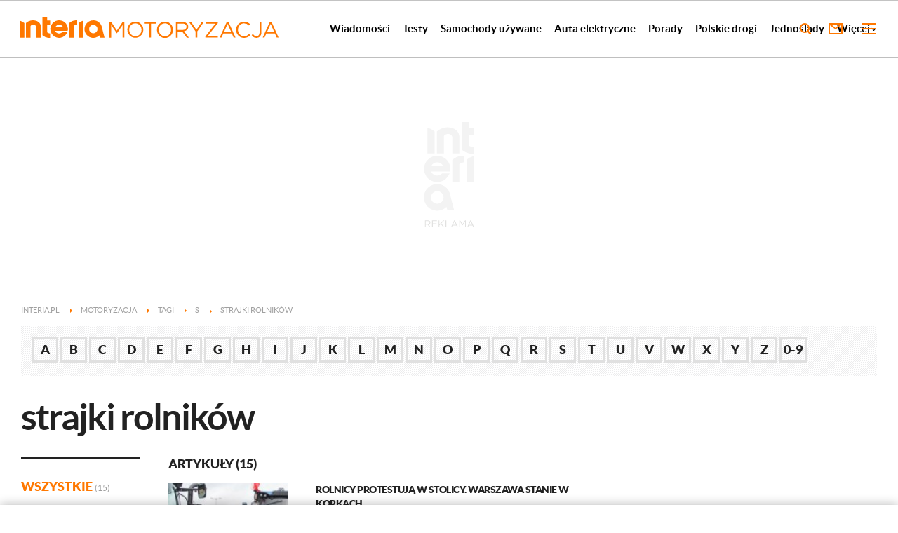

--- FILE ---
content_type: text/html; charset=UTF-8
request_url: https://motoryzacja.interia.pl/tagi-strajki-rolnikow,tId,188236
body_size: 20321
content:
<!DOCTYPE html><!--[if lt IE 7]> <html class="no-js ie6 oldie" lang="pl"> <![endif]-->
<!--[if IE 7]>    <html class="no-js ie7 oldie" lang="pl"> <![endif]-->
<!--[if IE 8]>    <html class="no-js ie8 oldie" lang="pl" xmlns:fb="http://www.facebook.com/2008/fbml"> <![endif]-->
<!--[if IE 9]>    <html class="no-js ie9" lang="pl"> <![endif]-->
<!--[if gt IE 9]><!--> <html class="no-js" lang="pl"> <!--<![endif]-->
<head>
    <meta http-equiv="X-UA-Compatible" content="IE=edge" >
<meta charset="UTF-8">
<meta name="viewport" content="initial-scale=1,maximum-scale=1,width=device-width,user-scalable=no" >
<meta name="theme-color" content="#ff7800" >
<meta name="referrer" content="unsafe-url" >
<meta name="robots" content="index,follow,all,noarchive" >
<meta name="Description" content="Motoryzacja w INTERIA.PL to serwis tworzony z myślą o wszystkich kierowcach oraz fanach samochodów i motocykli. W serwisie znajdują się porady, testy i opinie o samochodach nowych i używanych, aktualności ze świata motoryzacji, relacje z imprez i wydarzeń branżowych oraz artykuły dotyczące przepisów ruchu drogowego." >
<meta name="Author" content="INTERIA.PL" >
<meta name="GOOGLEBOT" content="NOODP" >
    
    <title>strajki rolników - czytaj więcej na temat strajki rolników w </title>
    <script>
var __iwa=__iwa||[];


        window.Inpl = window.Inpl||{};
        window.Inpl.host = "motoryzacja.interia.pl";
        window.Inpl.trackerId = "1";
        window.Inpl.WebTr={};
        if(!window.disallowInsets){
        
        Inpl.WebTr.gemius={};
        Inpl.WebTr.gemius.host="//interia.hit.gemius.pl/";
        Inpl.WebTr.gemius.identifier="Bx2QBKtjo90m__DYDY8vTGZUDrGBnOeSwlTJY1OgV3b.87";
        
        
        var Inpl=window.Inpl||{};function gemius_pending(i){window[i]=window[i]||function(){var e=window[i+"_pdata"]=window[i+"_pdata"]||[];e[e.length]=arguments}}Inpl.skipGemiusIdent||(pp_gemius_identifier=Inpl.WebTr.gemius.identifier,pp_gemius_time_identifier=Inpl.WebTr.gemius.time_identifier),Inpl.gemiusOff||(gemius_pending("gemius_hit"),gemius_pending("gemius_event"),gemius_pending("pp_gemius_hit"),gemius_pending("pp_gemius_event"),function(r,o){try{function e(e,i){var t=r.createElement(o),s=e?Inpl.WebTr.gemius.host+"sweqevub.js":Inpl.WebTr.gemius.host+"xgemius.js";n=e?"sweqevub":"xgemius",p=e?6:1,t.setAttribute("async","async"),t.setAttribute("defer","defer"),t.onerror=function(){void 0!==Inpl&&void 0!==Inpl.Abd&&Inpl.Abd.trackError(n,p)},t.onload=function(){void 0!==Inpl&&void 0!==Inpl.Abd&&Inpl.Abd.registerScript(n,p)},t.src=d+":"+s,u.parentNode.insertBefore(t,u),i&&t.addEventListener?t.addEventListener(["on","er","r","or"].join(""),i,!1):i&&t.attachEvent&&t.attachEvent("onerror",i)}var u=r.getElementsByTagName(o)[0],d="http"+("https:"==location.protocol?"s":"");e(0,function(){e(1)})}catch(e){window.Inpl&&window.Inpl.Log&&Inpl.Log.log("gemius_inset_error",e)}}(document,"script"));var __iwa=__iwa||[];__iwa.push(["setCustomVar","gemius_hg","1","page"]),Inpl.skipGemiusIdent||(__iwa.push(["setCustomVar","gemiusId",pp_gemius_identifier,"page"]),__iwa.push(["setCustomVar","gemiusTime",pp_gemius_time_identifier,"page"]));
        
        Inpl.WebTr.tout = {};
        Inpl.WebTr.tout.url= "//js.iplsc.com/inpl.tout/1.0.69/inpl.tout.js";
        Inpl.WebTr.tout.includeBreakingNews=1;    
        Inpl.WebTr.tout.includeTout=1;
        Inpl.WebTr.tout.color=null;
        Inpl.WebTr.tout.theme=null;
        !function(e,t,u){e.Inpl=e.Inpl||{},e.Inpl.Tout=e.Inpl.Tout||{},e.Inpl.Tout.create=function(e){this.queue=this.queue||[],this.queue.push(e)};var n={includeTout:e.Inpl.WebTr.tout.includeTout,includeBreakingNews:e.Inpl.WebTr.tout.includeBreakingNews,includeNews:e.Inpl.WebTr.tout.includeNews,theme:e.Inpl.WebTr.tout.theme,color:e.Inpl.WebTr.tout.color},l=t.createElement("script");l.src=u,t.querySelector("head").appendChild(l),e.Inpl.Tout.create(n)}(window,document,Inpl.WebTr.tout.url);
    
        Inpl.WebTr.distribution = {};
        Inpl.WebTr.distribution.url= "//js.iplsc.com/inpl.distribution/latest/inpl.distribution.js";
        Inpl.WebTr.distribution.includeBack=0;
        Inpl.WebTr.distribution.enableBackDefault=1;    
        Inpl.WebTr.distribution.anchorBack=null;
        Inpl.WebTr.distribution.backUrl=null;
        Inpl.WebTr.distribution.includePrzescroll=0;
        Inpl.WebTr.distribution.includeNewPrzescroll=1;
        Inpl.WebTr.distribution.enablePrzescrollDefault=1;
         Inpl.WebTr.distribution.enablePrzescrollOnNewService=0;   
        Inpl.WebTr.distribution.anchorPrzescroll="wz";
        Inpl.WebTr.distribution.przescrollUrl=null;      
        ((e,r,i)=>{e.Inpl=e.Inpl||{},e.Inpl.Distribution=e.Inpl.Distribution||{},e.Inpl.Distribution.init=function(e){this.queue=this.queue||[],this.queue.push(e)};var l={includeBack:e.Inpl.WebTr.distribution.includeBack,enableBackDefault:e.Inpl.WebTr.distribution.enableBackDefault,anchorBack:e.Inpl.WebTr.distribution.anchorBack,backUrl:e.Inpl.WebTr.distribution.backUrl,includePrzescroll:e.Inpl.WebTr.distribution.includePrzescroll,enablePrzescrollDefault:e.Inpl.WebTr.distribution.enablePrzescrollDefault,enablePrzescrollOnNewService:e.Inpl.WebTr.distribution.enablePrzescrollOnNewService,anchorPrzescroll:e.Inpl.WebTr.distribution.anchorPrzescroll,przescrollUrl:e.Inpl.WebTr.distribution.przescrollUrl},n=r.createElement("script");n.src=i,r.querySelector("head").appendChild(n),e.Inpl.Distribution.init(l)})(window,document,Inpl.WebTr.distribution.url);
    
        var __iwa = __iwa || [];
        Inpl.WebTr.iwa = {};
        Inpl.Ad = Inpl.Ad || {};
        Inpl.Ad.exSettings = Inpl.Ad.exSettings || {};
        Inpl.Ad.exSettings.keywords = Inpl.Ad.exSettings.keywords || {};
        __iwa.push(['setCustomVar','webtrack','true','page']);
        __iwa.push(['setCustomVar','webtrack','true','page']);
        __iwa.push(['setCustomVar','webtrack_date','1/29/2026, 1:00:54 PM','page']);
        __iwa.push(['setCustomVar','keywords',Inpl.Ad.exSettings.keywords.DFP,'page']);
        __iwa.push(['setCustomVar','path_prefix',Inpl.Ad.exSettings.pathPrefix,'page']);
        Inpl.WebTr.iwa.crossorigin = 0;
        Inpl.WebTr.iwa.plugins = {"performance":{"name":"performance"},"pageheight":{"name":"pageheight"},"scroll":{"name":"scroll"},"timeSpent":{"name":"timeSpent"},"viewAbility":{"name":"viewAbility"},"browserFeatures":{"name":"browserFeatures"}};
        Inpl.WebTr.iwa.noPv = false;
        Inpl.WebTr.iwa.trackerId = window.Inpl.trackerId;
        Inpl.WebTr.iwa.iwa3Source = "//js.iplsc.com/iwa3/3.0.140/";
        Inpl.WebTr.iwa.iwa3Collector = "//iwa3.hit.interia.pl:443";
        Inpl.WebTr.iwa.sessionHost = window.Inpl.host;
        !function(e){var i={};function n(r){if(i[r])return i[r].exports;var t=i[r]={i:r,l:!1,exports:{}};return e[r].call(t.exports,t,t.exports,n),t.l=!0,t.exports}n.m=e,n.c=i,n.d=function(e,i,r){n.o(e,i)||Object.defineProperty(e,i,{enumerable:!0,get:r})},n.r=function(e){"undefined"!=typeof Symbol&&Symbol.toStringTag&&Object.defineProperty(e,Symbol.toStringTag,{value:"Module"}),Object.defineProperty(e,"__esModule",{value:!0})},n.t=function(e,i){if(1&i&&(e=n(e)),8&i)return e;if(4&i&&"object"==typeof e&&e&&e.__esModule)return e;var r=Object.create(null);if(n.r(r),Object.defineProperty(r,"default",{enumerable:!0,value:e}),2&i&&"string"!=typeof e)for(var t in e)n.d(r,t,function(i){return e[i]}.bind(null,t));return r},n.n=function(e){var i=e&&e.__esModule?function(){return e.default}:function(){return e};return n.d(i,"a",i),i},n.o=function(e,i){return Object.prototype.hasOwnProperty.call(e,i)},n.p="/",n(n.s=0)}([function(e,i){"undefined"==typeof iwa&&(window.iwa=function(){return iwa3.apply(null,arguments)});var n=window.Inpl||{};window.emptyString="",function(e,i,r,t,o,a){var w=Object.entries&&"undefined"!=typeof Promise&&-1!==Promise.toString().indexOf("[native code]")?1:0;window.iwa3BaseURL=w?e+"new/":e+"old/";var s=window.iwa3BaseURL+"main.iwa.js";window.IWA3Object="iwa3";var c="script";window.iwa3=window.iwa3||function(){window.iwa3.q=window.iwa3.q||[],window.iwa3.q.push(arguments)};var u=document.createElement(c);n.WebTr.iwa.sessionHost?u.src="https:"+t+"/"+a+"iwa_core?ts="+Date.now()+"&u="+encodeURIComponent(location.href)+"&sh="+n.WebTr.iwa.sessionHost:u.src="https:"+t+"/"+a+"iwa_core?ts="+Date.now()+"&u="+encodeURIComponent(location.href)+"&sh="+location.host.replace("www.",""),u.async=1;var d=document.createElement(c),l=document.getElementsByTagName(c)[0];d.async=1,iwa3("config",{request:{socket:{url:"wss:"+t+"/"+a+"collector"},http:{url:"https:"+t}}}),d.src=s,n.WebTr.iwa.crossorigin&&d.setAttribute("crossorigin","anonymous"),l.parentNode.insertBefore(u,l),l.parentNode.insertBefore(d,l),u.onerror=function(){void 0!==n&&void 0!==n.Abd&&n.Abd.trackError("iwa3",3)},u.onload=function(){void 0!==n&&void 0!==n.Abd&&n.Abd.registerScript("iwa3",3)}}(n.WebTr.iwa.iwa3Source,0,0,n.WebTr.iwa.iwa3Collector,0,window.emptyString),n.WebTr.iwa.sessionHost?iwa("create",n.WebTr.iwa.trackerId,{sessionDomain:n.WebTr.iwa.sessionHost}):iwa("create",n.WebTr.iwa.trackerId);var r={};for(var t in n.WebTr.iwa.plugins)n.WebTr.iwa.plugins.hasOwnProperty(t)&&(o(),"clickMap"===t?iwa("clickMap"):iwa("plugin","register",t,r));function o(){for(var e in r={},n.WebTr.iwa.plugins[t].cv)n.WebTr.iwa.plugins[t].cv.hasOwnProperty(e)&&(r[n.WebTr.iwa.plugins[t].cv[e].name]=n.WebTr.iwa.plugins[t].cv[e].value)}if(window.iwaCustomVariablesData)for(var a in window.iwaCustomVariablesData)window.iwaCustomVariablesData.hasOwnProperty(a)&&iwa("setCustomVar",a,window.iwaCustomVariablesData[a],"page");n.WebTr.iwa.noPv||iwa("send","pageview")}]);
        iwa('plugin', 'register', 'rodo');
    
        Inpl.WebTr.ga4={};
        Inpl.WebTr.ga4.codes={"0":{"value":"G-9HMPNTHPKX","cookieDomain":"motoryzacja.interia.pl"}};
        (o=>{o.addEventListener("load",()=>{for(var e in Inpl.WebTr.ga4.codes){var a,t,n;Inpl.WebTr.ga4.codes.hasOwnProperty(e)&&(a=Inpl.WebTr.ga4.codes[e].value,e=Inpl.WebTr.ga4.codes[e].cookieDomain,n="script",t=document.createElement(n),n=document.getElementsByTagName(n)[0],t.async=1,t.src="https://www.googletagmanager.com/gtag/js?id="+a,n.parentNode.insertBefore(t,n),o.dataLayer=o.dataLayer||[],o.gtag=function(){dataLayer.push(arguments)},o.gtag("js",new Date),e&&""!==e?o.gtag("config",a,{cookie_domain:e}):o.gtag("config",a),t.onload=function(){let a=dataLayer.push;dataLayer.push=(...e)=>{requestAnimationFrame(()=>{setTimeout(()=>{a(...e)},0)})}})}})})(window);
        
        Inpl.WebTr.rd = {};
        Inpl.WebTr.rd.crossorigin = 0;
        Inpl.WebTr.rd.rodoScriptDir="//js.iplsc.com/inpl.rd/latest/";
        Inpl.WebTr.rd.rodoJsonDir="https://prywatnosc.interia.pl/rodo/messages-pl";
        !function(){var o="script",r=(window.rodoScriptDir=Inpl.WebTr.rd.rodoScriptDir,window.rodoJsonDir=Inpl.WebTr.rd.rodoJsonDir,document.createElement(o)),o=document.getElementsByTagName(o)[0];Inpl.WebTr.rd.crossorigin&&r.setAttribute("crossorigin","anonymous"),r.src=Inpl.WebTr.rd.rodoScriptDir+"inpl.rd.jssc",r.async=1,o.parentNode.insertBefore(r,o),window.googletag=window.googletag||{cmd:[]};try{localStorage.setItem("adoceanRodoKeyword","rodo_4")}catch(o){}}();
    
        Inpl.WebTr.webvitals = {};
        Inpl.WebTr.webvitals.traffic = "100";
        Inpl.WebTr.webvitals.url = "//js.iplsc.com/inpl.web-vitals/5.0.31/inpl.web-vitals.js";
        Inpl.WebTr.webvitals.enableWaterfallData = false;
        Inpl.WebTr.webvitals.waterfallDataTraffic = 1;
        Inpl.WebTr.webvitals.enablePerformanceMeasures = false;
        Inpl.WebTr.webvitals.performanceMeasuresTraffic = 1;
        Inpl.WebTr.webvitals.enableInlineAssetsData = false;
        Inpl.WebTr.webvitals.inlineAssetsDataTraffic = 1;
        (()=>{"use strict";let e=window.Inpl||{};!function(t,r,i){if(100*Math.random()<=i.traffic&&null===t.querySelector('script[src*="inpl.web-vitals"]')&&i.url){let r=t.createElement("script");r.src=i.url,t.head.appendChild(r),e.WebTr.webvitals.version="5.0.15"}}(document,navigator,e.WebTr.webvitals)})();
    
        Inpl.WebTr.pixelfb = {};;
        Inpl.WebTr.pixelfb.id = "238861105225571";
        var Inpl=window.Inpl||{};window.addEventListener("load",function(){var e,n,t,r;e=document,n="script",t=Inpl.WebTr.pixelfb.id,r=e.getElementsByTagName(n)[0],(e=e.createElement(n)).async=!0,e.src="https://www.facebook.com/tr?id="+t+"&ev=PageView&noscript=1",r.parentNode.insertBefore(e,r)});
    
        Inpl.WebTr.cookiesStorage = {};
        Inpl.WebTr.cookiesStorage.url = "//js.iplsc.com/inpl.cookies-storage/1.0.0/inpl.cookies-storage.js";
       
        var Inpl=window.Inpl||{};!function(r,o){null===r.querySelector('script[src*="inpl.cookies-storage"]')&&o.url&&window.addEventListener("load",e=>{var n=r.createElement("script");n.src=o.url,n.async=!0,r.body.appendChild(n)})}(document,(navigator,Inpl.WebTr.cookiesStorage));
    window.addEventListener("load",(function(){!function(_,a){const g=["_abd_st","_abd_hash","__adb_aid","_ga_RMGRYKD6CW","_ga_W4EY2M36Z2","_ga_4M95E8MSN8","_ga_2YF03B0P15","_ga_BHV4NK42MV","_ga_8WRW5JLN66","_ga_1RWSGM5Q56","_ga_KMH3XS8TXG","_ga_R5Q873RGD1","_ga_WKGRNLMD52","_ga_5H3MBYQS5C","_ga_VRQ1XBZKKM","_ga_YBYXXY2H5M","_ga_582LCY0H65","_ga_218ZDHYRTZ","_ga_4PV5L6SQP5","_ga_F0WYTQ74SH","_ga_TTZ9QBHFJD","_ga_7M7JP1M428","_ga_JVCE5SJ0KZ","_ga_M151V76HCL","_ga_D7VDJJNEB3","_ga_3Z1HXW2LZY","_ga_Q97722PG4K","_ga_KLLDF1TM2R","_ga_MYX84ZJ2ZH","_ga_JLHM569M6P","_ga_MLZXSPJBQ4","_ga_MVGW7DCP0Z","_ga_CB6K4BD983","_ga_8YNH39MYT9","_ga_5DW2G0VTKN","_ga_D4CT9J2LJX","_ga_BCKSMCM1L7","_ga_V2T2VJ8EB5","_ga_JE25YS20GS"];setTimeout(()=>{g.forEach(_=>function(_){const g="expires="+(new Date).toUTCString();a.cookie=`${_}=;path=/;${g}`}(_))},1e4)}(window,document)}));}/* Wygenerowano dla default/motoryzacja.interia.pl - 29.01.2026, 14:00:54  */
</script>    <!-- Dsg() -->        
<script src="https://js.iplsc.com/inpl.storage/1.0.5/inpl.storage.js"></script>    <script type="text/javascript" src="https://w.iplsc.com/external/modernizr/2.8.3.1/modernizr.js"></script>
<script type="text/javascript" src="https://w.iplsc.com/external/jquery/jquery-1.8.3.js"></script>
<script type="text/javascript" src="https://w.iplsc.com/external/jquery.cookie/1.0.1/jquery.cookie.js"></script>
<script type="text/javascript">
    //<!--
    
window.Inpl = window.Inpl || {};
window.Inpl.CommonHeader = {
config: {
className: 'common-header--inner'
}
};    //-->
</script>
<script type="text/javascript" src="https://js.iplsc.com/inpl.ads-sidebar/3.0.29/inpl.ads-sidebar.js"></script>
<script type="text/javascript">
    //<!--
    
(function (l, o, g) {
l.Inpl = l.Inpl || {};
l.Inpl.Log = l.Inpl.Log || {};
var Log = l.Inpl.Log;
Log.NOTICE = 'notice';
Log.WARN = 'warn';
Log['ER' +'ROR'] = 'er'+'ror';
Log.INFO = 'info';
Log.partSize = 4;
Log.__queue = [];
var methods = ['init','onE'+'rror', 'log'];
for (var i in methods) {
if (methods.hasOwnProperty(i)) {
(function (f) {
l.Inpl.Log[f] = function () {
var args = Array.prototype.slice.call(arguments);
Array.prototype.unshift.call(args, f);
l.Inpl.Log.__queue.push(args);
}
})(methods[i]);
}
}
if (o) {
window.addEventListener("load", function () {
var lib = document.createElement('script');
lib.src = o;
lib.async = 1;
document.head.appendChild(lib);
});
}
l['one'+'rror'] = function () {
var args = Array.prototype.slice.call(arguments);
l.Inpl.Log['onE'+'rror'].apply(Log, args);

};
Log.init();

})(window, '//js.iplsc.com/inpl.log/1.0.18/inpl.log.js');    //-->
</script>    <link href="//f.iplsc.com/lato/Lato-Black.woff2" rel="preload" type="font/woff2" title="" as="font" crossorigin="anonymous" >
<link href="//f.iplsc.com/lato/Lato-Regular.woff2" rel="preload" type="font/woff2" title="" as="font" crossorigin="anonymous" >
<link href="//f.iplsc.com/lato/Lato-Bold.woff2" rel="preload" type="font/woff2" title="" as="font" crossorigin="anonymous" >
<link rel="canonical" href="https://motoryzacja.interia.pl/tagi-strajki-rolnikow,tId,188236" >
<link href="//js.iplsc.com/inpl.header-menu/3.0.5/themes/base/skin.css" media="all" rel="stylesheet" type="text/css" >
<link href="/s/main-2fcb10a5b1270c63c8054b19ecbdd438.css" media="all" rel="stylesheet" type="text/css" >
<link href="/s/print-2c8bb67e30695b22aab8948740d994a7.css" media="print" rel="stylesheet" type="text/css" >
<link href="/s/header-c577c770879c59d16286894257dad82a.css" media="all" rel="stylesheet" type="text/css" >
<link href="/i/interia_moto_144.png" rel="apple-touch-icon-precomposed" sizes="144x144" >
<link href="/i/interia_moto_114.png" rel="apple-touch-icon-precomposed" sizes="114x114" >
<link href="/i/interia_moto_72.png" rel="apple-touch-icon-precomposed" sizes="72x72" >
<link href="/i/interia_moto_57.png" rel="apple-touch-icon-precomposed" sizes="57x57" >
<link href="/manifest.json" rel="manifest" type="application/json" >
<link href="/s/tag-2c5a0c8b32ff26216a875211a11f79cf.css" media="all" rel="stylesheet" type="text/css" >
<link href="/sd/Ads/basicStyle.less?v=1" media="screen" rel="preload" type="text/css" as="style" onload="this.onload=null;this.rel='stylesheet'" >
<link href="/sd/Navigation/styleModalInfo.less?v=7" media="screen" rel="stylesheet" type="text/css" >
<link href="/sd/Ads/style.less?v=89" media="screen" rel="stylesheet" type="text/css" >    <link href="https://motoryzacja.interia.pl/feed" rel="alternate" type="application/rss+xml" title="motoryzacja.interia.pl - kanał RSS" >    <style  media="screen">
<!--
/* ~czarny*/
body {
  --siteHeight: '0px';
  --siteAnimationTime: 0.3s;
}
#ad-stat {
  height: 0;
}
#ad-sitebranding {
  width: 100%;
}
#ad-sitebranding div[id^=google_ads_iframe] {
  font-size: 16px;
}
#sponsCont.spons-ph {
  border-bottom: 1px solid #c3c3c3;
  position: fixed;
  width: 100%;
  overflow: hidden;
  z-index: 999999;
  padding-bottom: 0;
  top: 0px;
  background-color: white;
  height: 0;
  transition: all var(--siteAnimationTime) ease;
}
@media only screen and (min-width: 1000px) {
  .body__ad-spons--desktop-ph .common-header {
    transform: translateY(150px);
  }
  .body__common-header--fixed:not(.body__ad-spons--desktop).body__ad-spons--desktop-ph .common-header {
    transform: translateY(75px);
  }
}
@media only screen and (max-width: 999px) {
  .body__ad-spons--mobile-ph .common-header {
    transform: translateY(60px);
  }
}

-->
</style>
<style  media="screen">
<!--
 @media(min-width:0px) and  (max-width:767.8px) { .common-header--inner .header-inner{display: none}} @media(min-width:0px) and (max-width:998px){ .common-header--inner .header-inner .btn-wrap:nth-child(n + 8){display: none;} .common-header--inner .more-menu .header-inner .btn-wrap:nth-child(n + 8){display: block;}} @media(min-width:998px) and (max-width:1279px){ .common-header--inner .header-inner .btn-wrap:nth-child(n + 5){display: none;} .common-header--inner .more-menu .header-inner .btn-wrap:nth-child(n + 5){display: block;}} @media(min-width:1279px) and (max-width:1439px){ .common-header--inner .header-inner .btn-wrap:nth-child(n + 8){display: none;} .common-header--inner .more-menu .header-inner .btn-wrap:nth-child(n + 8){display: block;}} @media(min-width:1439px) and (max-width:1535px){ .common-header--inner .header-inner .btn-wrap:nth-child(n + 9){display: none;} .common-header--inner .more-menu .header-inner .btn-wrap:nth-child(n + 9){display: block;}} @media(min-width:1535px) and (max-width:1599px){ .common-header--inner .header-inner .btn-wrap:nth-child(n + 9){display: none;} .common-header--inner .more-menu .header-inner .btn-wrap:nth-child(n + 9){display: block;}} @media(min-width:1599px) and (max-width:1919px){ .common-header--inner .header-inner .btn-wrap:nth-child(n + 11){display: none;} .common-header--inner .more-menu .header-inner .btn-wrap:nth-child(n + 11){display: block;}} @media(min-width:1919px) and (max-width:2559px){ .common-header--inner .header-inner .btn-wrap:nth-child(n + 12){display: none;} .common-header--inner .more-menu .header-inner .btn-wrap:nth-child(n + 12){display: block;}} @media screen and (min-width:2560px){.common-header--inner .header-inner .btn-wrap:nth-child(n + 12){display: none;} .common-header--inner .more-menu .header-inner .btn-wrap:nth-child(n + 12){display:block;}}
-->
</style>
<style  media="screen">
<!--
#ad-scroll_footer {margin-top: 25px;}
        #ad-scroll_footer:before {content: "REKLAMA";position: absolute;margin-top: -20px;text-align: center;font: 700 10px/21px Open Sans,Arial,sans-serif;letter-spacing: .25px;color: #9f9e9e;line-height: 18px;z-index: 1;}
        body.inpl-tout-sticky #adxFixedAdMainCont.adx-mobile-fixed { bottom: 0 !important; }
        body.inpl-tout-hidden #adxFixedAdMainCont.adx-mobile-fixed { bottom: -150px !important; }
        #adxFixedAdMainCont.adx-mobile-fixed{display:flex;width:100%;position:fixed;background-color:rgba(255,255,255);bottom:0;left:0;align-items:center;margin:auto;justify-content:space-around;z-index:99999;padding-bottom: 5px;-webkit-box-shadow: 0px -5px 5px -5px rgba(66, 68, 90, 0.5);-moz-box-shadow: 0px -5px 5px -5px rgba(66, 68, 90, 0.5);box-shadow: 0px -5px 5px -5px rgba(66, 68, 90, 0.5);}
        #adxFixedAdMainCont .adx-mobile-fixed-close {cursor: pointer;position: absolute;right: 25px;top: -28px;width: 85px;height: 30px;background: #FFFFFF url(//e.hub.com.pl/img/close.svg) 64px 12px no-repeat padding-box;-webkit-box-shadow: 0px -3px 5px -2px rgba(66, 68, 90, 0.5);-moz-box-shadow: 0px -3px 5px -2px rgba(66, 68, 90, 0.5);box-shadow: 0px -3px 5px -2px rgb(66 68 90 / 50%);border-top-left-radius: 4px;border-top-right-radius: 4px;}
        #adxFixedAdMainCont .adx-mobile-fixed-close:before {content: "Zamknij";position: absolute;text-align: center;font: 700 12px/21px Open Sans,Arial,sans-serif;letter-spacing: .25px;color: #9f9e9e;line-height: 18px;z-index: 1;padding: 7px 0px 0px 15px;}
        #adxFixedAdMainCont .adx-mobile-fixed-content{display:flex;align-items:center;}
        #adxFixedAdMainCont .adx-mobile-fixed-ad-cont{margin:0 auto;}

-->
</style>
    <!--[if lte IE 8]>
    
<script src="https://w.iplsc.com/external/polyfillsIe8/1.0.0/polyfillsIe8.js"></script>    <link rel="stylesheet" type="text/css" media="all" href="/s/ie8.css"/>
    <![endif]-->
                <script>window.addEventListener("load", function(){    if(Inpl.Ad && Inpl.Ad.isExternalService === false) {        window.iwa3 && window.iwa3("trackEvent","uanc","lib","loaded", "true");    } else {        window.iwa3 && window.iwa3("trackEvent","uanc","lib","loaded", "false");    }});window.Inpl = (window.Inpl || {});window.Inpl.Ad = (window.Inpl.Ad || {});window.Inpl.Ad.settings = (window.Inpl.Ad.settings || {});window.Inpl.Ad.settings.isRWD=true;window.Inpl.Ad.settings.serviceId=1060;window.Inpl.Ad.settings.urlParams={"tId":"188236"};window.Inpl.Ad.settings.isIplv2=true;window.Inpl.Ad.exSettings = (window.Inpl.Ad.exSettings || {});window.Inpl.Ad.exSettings.keywords = (window.Inpl.Ad.exSettings.keywords || {});window.Inpl.Ad.exSettings.keywords.DFP ? window.Inpl.Ad.exSettings.keywords.DFP += ",iplv2" : window.Inpl.Ad.exSettings.keywords.DFP = "iplv2";window.Inpl.Ad.exSettings.keywords.ADOCEAN ? window.Inpl.Ad.exSettings.keywords.ADOCEAN += ",iplv2" : window.Inpl.Ad.exSettings.keywords.ADOCEAN = "iplv2";</script>        <script>(function() {
                    window.Inpl = window.Inpl || {};
                    window.Inpl.Ad = window.Inpl.Ad || {};
                    window.Inpl.Ad.settings = window.Inpl.Ad.settings || {};
                    Inpl.Ad.settings.config = {}; })();</script>                <meta property="og:site_name" content="Motoryzacja Interia" /><meta property="og:url" content="https://motoryzacja.interia.pl/tagi-strajki-rolnikow,tId,188236" />    <meta http-equiv="origin-trial" content="Aj0bt9EaRW+oNy2/[base64]">
    <meta property="fb:app_id" content="438577716225831" />    <script>
        window.CONFIG = {
            servers: {
                image: 'i.iplsc.com',
                js: 'w.iplsc.com'
            }
        };
    </script>
            <meta name="google-play-app" content="app-id=pl.interia.news"/>
        <script type="application/ld+json">{"@context":"https:\/\/schema.org","@type":"BreadcrumbList","numberOfItems":5,"itemListelement":[{"@type":"ListItem","position":1,"item":{"name":"INTERIA.PL","@id":"https:\/\/www.interia.pl"}},{"@type":"ListItem","position":2,"item":{"name":"Motoryzacja","@id":"https:\/\/motoryzacja.interia.pl\/"}},{"@type":"ListItem","position":3,"item":{"name":"Tagi","@id":"https:\/\/motoryzacja.interia.pl\/tagi"}},{"@type":"ListItem","position":4,"item":{"name":"S","@id":"https:\/\/motoryzacja.interia.pl\/tagi\/s"}},{"@type":"ListItem","position":5,"item":{"name":"strajki rolnik\u00f3w"}}]}</script></head>
<body class="tag-page" data-iwa-block="default">
<div id="fb-root"></div>    


<div data-ad-mobile="" data-ad-desktop="" id="sponsCont" class="spons-ph">
<script>

    window.addEventListener('Inpl.sitebranding.loaded', function(ev) {
        var adContainer = document.getElementById('sitebranding1');
        if (adContainer) {
            adContainer.style.display = 'block';
        }
    });

</script>
<div id="ad-sitebranding" class="divAlignCenter" data-ad-sitebranding-ph=true></div>

        </div>

    <div class="page-container is-header main-header-container nav-bar" data-google-interstitial="false">
        <div class="branding-place"></div>
        <header class="common-header common-header--inner" id="common-header-root">
            



<div class="common-header__container ">
    
<div class="common-header__logo">
                        <span class="common-header__interia-logo-container">
                                    <a class="common-header__interia-back-arrow" onclick="" href="https://www.interia.pl#utm_source=MOTO&utm_medium=logo&utm_campaign=powrot_z_wew&amp;iwa_source=logo">
                        <svg class="common-header__svg" xmlns="http://www.w3.org/2000/svg" viewBox="0 0 17 18">
                            <path class="common-header__svg-path" d="M17 8H3.17l6.75-6.4L8.66 0 0 9l8.66 9 1.26-1.68L3.18 10H17V8z"/>
                        </svg>
                    </a>
                
                <a class="common-header__interia-logo" onclick="" href="https://www.interia.pl#utm_source=MOTO&utm_medium=logo&utm_campaign=powrot_z_wew&amp;iwa_source=logo" title="Przejdź na stronę główną INTERIA.PL">
                                            <img src="/i/interia_logo_b.svg" alt="INTERIA.PL">
                                    </a>
            </span>
                        <a class="common-header__service-logo" onclick="" href="/#iwa_source=logo" title="Przejdź do strony głównej serwisu Motoryzacja" rel="home">
                            <img src="/i/service_logo_b.svg" alt="Motoryzacja" data-two-line-service-logo="/i/service_logo_sa.svg">
                    </a>
    </div>


        
    <div class="common-header__navigation">
        <nav class="header">
                                        <ul class="header-inner">
                            <li class="btn-wrap  ">
        <a data-menuType="pasek_gorny" data-linkText="wiadomosci" class="btn common-header__navigation-item-link" href="/wiadomosci">Wiadomości</a>
                    <nav class="sub-menu">
                <ul class="header-inner">
                                            <li class="btn-wrap-sub last">
                            <a data-menuType="pasek_gorny" data-linkText="premiery" class="btn common-header__navigation-item-link" href="/samochody-nowe/premiery">Premiery</a>                        </li>
                                    </ul>
            </nav>
            </li>
        <li class="btn-wrap  ">
        <a data-menuType="pasek_gorny" data-linkText="testy" class="btn common-header__navigation-item-link" href="/samochody-nowe/testy">Testy</a>
                    <nav class="sub-menu">
                <ul class="header-inner">
                                            <li class="btn-wrap-sub ">
                            <a data-menuType="pasek_gorny" data-linkText="pierwsza_jazda" class="btn common-header__navigation-item-link" href="/testy/pierwsza-jazda">Pierwsza jazda</a>                        </li>
                                            <li class="btn-wrap-sub ">
                            <a data-menuType="pasek_gorny" data-linkText="testy_porownawcze" class="btn common-header__navigation-item-link" href="/testy/porownawcze">Testy porównawcze</a>                        </li>
                                            <li class="btn-wrap-sub last">
                            <a data-menuType="pasek_gorny" data-linkText="testy_dlugodystansowe" class="btn common-header__navigation-item-link" href="/testy/dlugodystansowe">Testy długodystansowe</a>                        </li>
                                    </ul>
            </nav>
            </li>
        <li class="btn-wrap  ">
        <a data-menuType="pasek_gorny" data-linkText="samochody_uzywane" class="btn common-header__navigation-item-link" href="/samochody-uzywane">Samochody używane</a>
            </li>
        <li class="btn-wrap  ">
        <a data-menuType="pasek_gorny" data-linkText="auta_elektryczne" class="btn common-header__navigation-item-link" href="/auta-elektryczne">Auta elektryczne</a>
            </li>
        <li class="btn-wrap  ">
        <a data-menuType="pasek_gorny" data-linkText="porady" class="btn common-header__navigation-item-link" href="/porady">Porady</a>
                    <nav class="sub-menu">
                <ul class="header-inner">
                                            <li class="btn-wrap-sub ">
                            <a data-menuType="pasek_gorny" data-linkText="przepisy_drogowe" class="btn common-header__navigation-item-link" href="/przepisy-drogowe">Przepisy drogowe</a>                        </li>
                                            <li class="btn-wrap-sub ">
                            <a data-menuType="pasek_gorny" data-linkText="prawo_jazdy" class="btn common-header__navigation-item-link" href="/porady/prawo-jazdy">Prawo jazdy</a>                        </li>
                                            <li class="btn-wrap-sub ">
                            <a data-menuType="pasek_gorny" data-linkText="znaki_drogowe" class="btn common-header__navigation-item-link" href="/porady/znaki-drogowe">Znaki drogowe</a>                        </li>
                                            <li class="btn-wrap-sub last">
                            <a data-menuType="pasek_gorny" data-linkText="eksploatacja" class="btn common-header__navigation-item-link" href="/porady/eksploatacja">Eksploatacja</a>                        </li>
                                    </ul>
            </nav>
            </li>
        <li class="btn-wrap  ">
        <a data-menuType="pasek_gorny" data-linkText="polskie_drogi" class="btn common-header__navigation-item-link" href="/polskie-drogi">Polskie drogi</a>
            </li>
        <li class="btn-wrap  ">
        <a data-menuType="pasek_gorny" data-linkText="jednoslady" class="btn common-header__navigation-item-link" href="/jednoslady">Jednoślady</a>
                    <nav class="sub-menu">
                <ul class="header-inner">
                                            <li class="btn-wrap-sub ">
                            <a data-menuType="pasek_gorny" data-linkText="motocykle" class="btn common-header__navigation-item-link" href="/jednoslady/motocykle">Motocykle</a>                        </li>
                                            <li class="btn-wrap-sub last">
                            <a data-menuType="pasek_gorny" data-linkText="rowery_i_hulajnogi" class="btn common-header__navigation-item-link" href="/jednoslady/rowery-hulajnogi">Rowery i hulajnogi</a>                        </li>
                                    </ul>
            </nav>
            </li>
        <li class="btn-wrap  ">
        <a data-menuType="pasek_gorny" data-linkText="marki_samochodow" class="btn common-header__navigation-item-link" href="/marki-samochodow/a">Marki samochodów</a>
            </li>
        <li class="btn-wrap  ">
        <a data-menuType="pasek_gorny" data-linkText="raporty" class="btn common-header__navigation-item-link" href="/raporty">Raporty</a>
            </li>
    <li id="more-button" class="btn-wrap more">
        <span class="btn">Więcej <i id="more-button-arrow" class="arrow"></i></span>
        <nav id="more-menu" class="more-menu">
            <ul class="header-inner">
                                                        <li class="btn-wrap  ">
                        <a data-menuType="pasek_gorny" data-linkText="wiadomosci" class="btn common-header__navigation-item-link" href="/wiadomosci">Wiadomości<i class="arrow submenu"></i></a>                                                    <nav class="sub-menu-more">
                                <ul class="header-inner">
                                                                            <li class="btn-wrap-sub">
                                            <a data-menuType="pasek_gorny" data-linkText="premiery" class="btn common-header__navigation-item-link" href="/samochody-nowe/premiery">Premiery</a>                                        </li>
                                                                    </ul>
                            </nav>
                                            </li>
                                                        <li class="btn-wrap  ">
                        <a data-menuType="pasek_gorny" data-linkText="testy" class="btn common-header__navigation-item-link" href="/samochody-nowe/testy">Testy<i class="arrow submenu"></i></a>                                                    <nav class="sub-menu-more">
                                <ul class="header-inner">
                                                                            <li class="btn-wrap-sub">
                                            <a data-menuType="pasek_gorny" data-linkText="pierwsza_jazda" class="btn common-header__navigation-item-link" href="/testy/pierwsza-jazda">Pierwsza jazda</a>                                        </li>
                                                                            <li class="btn-wrap-sub">
                                            <a data-menuType="pasek_gorny" data-linkText="testy_porownawcze" class="btn common-header__navigation-item-link" href="/testy/porownawcze">Testy porównawcze</a>                                        </li>
                                                                            <li class="btn-wrap-sub">
                                            <a data-menuType="pasek_gorny" data-linkText="testy_dlugodystansowe" class="btn common-header__navigation-item-link" href="/testy/dlugodystansowe">Testy długodystansowe</a>                                        </li>
                                                                    </ul>
                            </nav>
                                            </li>
                                                        <li class="btn-wrap  ">
                        <a data-menuType="pasek_gorny" data-linkText="samochody_uzywane" class="btn common-header__navigation-item-link" href="/samochody-uzywane">Samochody używane</a>                                            </li>
                                                        <li class="btn-wrap  ">
                        <a data-menuType="pasek_gorny" data-linkText="auta_elektryczne" class="btn common-header__navigation-item-link" href="/auta-elektryczne">Auta elektryczne</a>                                            </li>
                                                        <li class="btn-wrap  ">
                        <a data-menuType="pasek_gorny" data-linkText="porady" class="btn common-header__navigation-item-link" href="/porady">Porady<i class="arrow submenu"></i></a>                                                    <nav class="sub-menu-more">
                                <ul class="header-inner">
                                                                            <li class="btn-wrap-sub">
                                            <a data-menuType="pasek_gorny" data-linkText="przepisy_drogowe" class="btn common-header__navigation-item-link" href="/przepisy-drogowe">Przepisy drogowe</a>                                        </li>
                                                                            <li class="btn-wrap-sub">
                                            <a data-menuType="pasek_gorny" data-linkText="prawo_jazdy" class="btn common-header__navigation-item-link" href="/porady/prawo-jazdy">Prawo jazdy</a>                                        </li>
                                                                            <li class="btn-wrap-sub">
                                            <a data-menuType="pasek_gorny" data-linkText="znaki_drogowe" class="btn common-header__navigation-item-link" href="/porady/znaki-drogowe">Znaki drogowe</a>                                        </li>
                                                                            <li class="btn-wrap-sub">
                                            <a data-menuType="pasek_gorny" data-linkText="eksploatacja" class="btn common-header__navigation-item-link" href="/porady/eksploatacja">Eksploatacja</a>                                        </li>
                                                                    </ul>
                            </nav>
                                            </li>
                                                        <li class="btn-wrap  ">
                        <a data-menuType="pasek_gorny" data-linkText="polskie_drogi" class="btn common-header__navigation-item-link" href="/polskie-drogi">Polskie drogi</a>                                            </li>
                                                        <li class="btn-wrap  ">
                        <a data-menuType="pasek_gorny" data-linkText="jednoslady" class="btn common-header__navigation-item-link" href="/jednoslady">Jednoślady<i class="arrow submenu"></i></a>                                                    <nav class="sub-menu-more">
                                <ul class="header-inner">
                                                                            <li class="btn-wrap-sub">
                                            <a data-menuType="pasek_gorny" data-linkText="motocykle" class="btn common-header__navigation-item-link" href="/jednoslady/motocykle">Motocykle</a>                                        </li>
                                                                            <li class="btn-wrap-sub">
                                            <a data-menuType="pasek_gorny" data-linkText="rowery_i_hulajnogi" class="btn common-header__navigation-item-link" href="/jednoslady/rowery-hulajnogi">Rowery i hulajnogi</a>                                        </li>
                                                                    </ul>
                            </nav>
                                            </li>
                                                        <li class="btn-wrap  ">
                        <a data-menuType="pasek_gorny" data-linkText="marki_samochodow" class="btn common-header__navigation-item-link" href="/marki-samochodow/a">Marki samochodów</a>                                            </li>
                                                        <li class="btn-wrap  ">
                        <a data-menuType="pasek_gorny" data-linkText="raporty" class="btn common-header__navigation-item-link" href="/raporty">Raporty</a>                                            </li>
                            </ul>
        </nav>
    </li>
                </ul>
                    </nav>
        <div class="more-wrapper">
            <ul id="menu-more">
            </ul>
        </div>
        <nav style="display:none"  class="common-header__mobile common-header__navigation-container">
            <div class="portal-menu-close common-header__mobile-close">
                <svg xmlns="http://www.w3.org/2000/svg" viewBox="0 0 21.9 21.9">
                    <path d="M11.7 11L22 21.3l-.7.7L11 11.7.7 21.9l-.7-.7L10.3 11 0 .7.7 0 11 10.3 21.2 0l.7.7L11.7 11z" fill-rule="evenodd" clip-rule="evenodd" fill="#fff"></path>
                </svg>
            </div>
            <div class="common-header__navigation-menu-container">
                                                <div class="serviceSectionLinksContainer">
                    <ul class="serviceSectionLinks d1">
                        <li class="serviceName">Motoryzacja</li>
                                                                                                                    <li class="btn-wrap  hamburger">
        <a data-menuType="hamburger" data-linkText="wiadomosci" class="btn common-header__navigation-item-link" href="/wiadomosci">Wiadomości<i class="arrow submenu"></i></a>
                    <nav class="sub-menu">
                <ul class="header-inner">
                                            <li class="btn-wrap-sub last">
                            <a data-menuType="hamburger" data-linkText="premiery" class="btn common-header__navigation-item-link" href="/samochody-nowe/premiery">Premiery</a>                        </li>
                                    </ul>
            </nav>
            </li>
        <li class="btn-wrap  hamburger">
        <a data-menuType="hamburger" data-linkText="testy" class="btn common-header__navigation-item-link" href="/samochody-nowe/testy">Testy<i class="arrow submenu"></i></a>
                    <nav class="sub-menu">
                <ul class="header-inner">
                                            <li class="btn-wrap-sub ">
                            <a data-menuType="hamburger" data-linkText="pierwsza_jazda" class="btn common-header__navigation-item-link" href="/testy/pierwsza-jazda">Pierwsza jazda</a>                        </li>
                                            <li class="btn-wrap-sub ">
                            <a data-menuType="hamburger" data-linkText="testy_porownawcze" class="btn common-header__navigation-item-link" href="/testy/porownawcze">Testy porównawcze</a>                        </li>
                                            <li class="btn-wrap-sub last">
                            <a data-menuType="hamburger" data-linkText="testy_dlugodystansowe" class="btn common-header__navigation-item-link" href="/testy/dlugodystansowe">Testy długodystansowe</a>                        </li>
                                    </ul>
            </nav>
            </li>
        <li class="btn-wrap  hamburger">
        <a data-menuType="hamburger" data-linkText="samochody_uzywane" class="btn common-header__navigation-item-link" href="/samochody-uzywane">Samochody używane</a>
            </li>
        <li class="btn-wrap  hamburger">
        <a data-menuType="hamburger" data-linkText="auta_elektryczne" class="btn common-header__navigation-item-link" href="/auta-elektryczne">Auta elektryczne</a>
            </li>
        <li class="btn-wrap  hamburger">
        <a data-menuType="hamburger" data-linkText="porady" class="btn common-header__navigation-item-link" href="/porady">Porady<i class="arrow submenu"></i></a>
                    <nav class="sub-menu">
                <ul class="header-inner">
                                            <li class="btn-wrap-sub ">
                            <a data-menuType="hamburger" data-linkText="przepisy_drogowe" class="btn common-header__navigation-item-link" href="/przepisy-drogowe">Przepisy drogowe</a>                        </li>
                                            <li class="btn-wrap-sub ">
                            <a data-menuType="hamburger" data-linkText="prawo_jazdy" class="btn common-header__navigation-item-link" href="/porady/prawo-jazdy">Prawo jazdy</a>                        </li>
                                            <li class="btn-wrap-sub ">
                            <a data-menuType="hamburger" data-linkText="znaki_drogowe" class="btn common-header__navigation-item-link" href="/porady/znaki-drogowe">Znaki drogowe</a>                        </li>
                                            <li class="btn-wrap-sub last">
                            <a data-menuType="hamburger" data-linkText="eksploatacja" class="btn common-header__navigation-item-link" href="/porady/eksploatacja">Eksploatacja</a>                        </li>
                                    </ul>
            </nav>
            </li>
        <li class="btn-wrap  hamburger">
        <a data-menuType="hamburger" data-linkText="polskie_drogi" class="btn common-header__navigation-item-link" href="/polskie-drogi">Polskie drogi</a>
            </li>
        <li class="btn-wrap  hamburger">
        <a data-menuType="hamburger" data-linkText="jednoslady" class="btn common-header__navigation-item-link" href="/jednoslady">Jednoślady<i class="arrow submenu"></i></a>
                    <nav class="sub-menu">
                <ul class="header-inner">
                                            <li class="btn-wrap-sub ">
                            <a data-menuType="hamburger" data-linkText="motocykle" class="btn common-header__navigation-item-link" href="/jednoslady/motocykle">Motocykle</a>                        </li>
                                            <li class="btn-wrap-sub last">
                            <a data-menuType="hamburger" data-linkText="rowery_i_hulajnogi" class="btn common-header__navigation-item-link" href="/jednoslady/rowery-hulajnogi">Rowery i hulajnogi</a>                        </li>
                                    </ul>
            </nav>
            </li>
        <li class="btn-wrap  hamburger">
        <a data-menuType="hamburger" data-linkText="marki_samochodow" class="btn common-header__navigation-item-link" href="/marki-samochodow/a">Marki samochodów</a>
            </li>
        <li class="btn-wrap  hamburger">
        <a data-menuType="hamburger" data-linkText="raporty" class="btn common-header__navigation-item-link" href="/raporty">Raporty</a>
            </li>
                                            </ul>
                </div>
                <div class="sgpSectionLinksContainer" data-sgp-menu-section-root>
                    <div class="sgpSectionLinks__ringLoader"><div></div><div></div><div></div><div></div></div>
                </div>
            </div>
        </nav>
    </div>
    <script>
        window.addEventListener('DOMContentLoaded', () => {
            window.setTimeout(() => {
                const buttons = document.querySelectorAll('.common-header--inner a.btn');
                buttons.forEach((btn) => {
                    btn.addEventListener("click", () => {
                        const linkText = btn.getAttribute('linkText'),
                            menuType = btn.getAttribute('menuType');
                        if (linkText && menuType) {
                            iwa('trackEvent', 'nawigacja', 'pasek_gorny', 'klik', menuType, 'kat_' + linkText);
                        }
                    }, {passive: true});
                });
            }, 1);
        });
    </script>

            <div onclick="iwa('trackEvent', 'nawigacja', 'pasek_gorny', 'klik', 'pasek_gorny', 'hamburger')" class="common-header__icon common-header__icon--menu common-header__icon--right-1" data-header-popup-trigger="portal-menu">
    <svg class="common-header__icon--svg" xmlns="http://www.w3.org/2000/svg" height="16" width="20">
        <path class="common-header__icon--svg-path" d="M20 2H0V0h20zm0 5H0v2h20zm0 7H0v2h20z"/>
    </svg>
</div>


    
            
<div id="header-email-container-1769796573" class="common-header__icon common-header__icon--email common-header__icon--right-2" data-header-popup-trigger="email" onClick="iwa('trackEvent', 'poczta', '-', 'klik', '');" data-header-login="https://poczta.interia.pl" data-header-widget="https://poczta.interia.pl/widget/nextv2" data-header-check-new="https://poczta.interia.pl/widget/checknew">
    <svg class="common-header__icon--svg common-header__icon--svg-email" xmlns="http://www.w3.org/2000/svg" height="16" width="20">
        <path class="common-header__icon--svg-path" d="M0 0v16h20V0zm16 2l-6 5-6-5zm2 12H2V3l8 6 8-6z"/>
    </svg>
    <svg class="common-header__icon--svg common-header__icon--svg-email-logged" xmlns="http://www.w3.org/2000/svg" height="19" width="25">
        <path class="common-header__icon--svg-path" d="M16 16v-1a4 4 0 0 1-1-1H2V3l8 6 8-6v3a7 7 0 0 1 2-1V0H0v16h16zm0-14l-6 5-6-5z"/>
        <path class="common-header__icon--svg-path" d="M18 17l-1 1a8 8 0 0 0-1 1h9a10 10 0 0 0-1-2h-1a2 2 0 0 1-1-1v-1a8 8 0 0 0 2-2v-1-1a3 3 0 0 1 0-1 3 3 0 0 0 0-1c-2-3-6-2-7 0v3a2 2 0 0 0 0 1 12 12 0 0 0 1 1 5 5 0 0 0 1 2 3 3 0 0 1-1 1z"/>
    </svg>
</div>
<div class="common-menu common-header__popup" data-header-popup="email">
    <div data-header-popup-hide="email"></div>
</div>

    
            <div class="common-header__icon common-header__icon--search common-header__icon--right-3" data-header-popup-trigger="search">
    <svg class="common-header__icon--svg" xmlns="http://www.w3.org/2000/svg" viewBox="0 0 16 16">
        <path class="common-header__icon--svg-path" d="M16 16h-2l-2.9-3.3A7.4 7.4 0 0 1 7 14a7 7 0 0 1-7-7 7 7 0 0 1 7-7 7 7 0 0 1 7 7 6.8 6.8 0 0 1-1.4 4.2L16 14zM7 2a5 5 0 0 0-5 5 5 5 0 0 0 5 5 5 5 0 0 0 5-5 5 5 0 0 0-5-5z"/>
    </svg>
</div>
<div id="common-search" class="common-header__popup standard-common-search" data-header-popup="search" data-header-popup-enable>
    <form action="https://szukaj.interia.pl/interia" method="get">
        <fieldset>
            <span class="standard-search-query">
                <input placeholder="Szukaj w serwisie..." id="search_query_1" class="search-query" type="text" name="q" value="" />
            </span>
        </fieldset>
    </form>
    <div class="search-hide-button" data-header-popup-hide="search"></div>
</div>    
    </div>



        </header>
    </div>

<div class="adWrapper">
    <div class="box ad adStandardTop container common-header--inner motoryzacja" id="adStandardTop1">

    <div class="boxBegin"></div>
            <div class="boxHeader" style="display: none">
            <span>Reklama</span>
        </div>
        <div id="placeholder-gora_srodek"></div>
    <div class="boxBody" data-iwa-viewability-name="gora_srodek">
                                <div id="ad-gora_srodek" class="divAlignCenter"></div>
            
<script>//<![CDATA[

window.addEventListener("Inpl.gora_srodek.loaded", function(ev) {
document.querySelector("#adStandardTop1 .boxBody").style.display = 'block';
document.querySelector("#placeholder-gora_srodek").style.display = 'none';
document.querySelector("#adStandardTop1 .boxHeader") && (document.querySelector("#adStandardTop1 .boxHeader").style.display = 'block');
});
//]]></script>                
<script>//<![CDATA[

window.addEventListener("Inpl.Uanc.Config", function (ev) {
function hideSlot() {
document.getElementById("gora_srodek_mobile") && (document.getElementById("gora_srodek_mobile").style.display = 'none');
document.getElementById("adStandardTop1") && (document.getElementById("adStandardTop1").style.display = 'none');
}
if (ev.detail.slots && ev.detail.slots.length === 0) {
hideSlot();
} else {
var exists = false;
ev.detail.slots.forEach((item) => {
if (item.name === 'gora_srodek' && !item.disable) {
exists = true;
}
});
if (!exists) {
hideSlot();
} else if (Inpl.Ad.services && Inpl.Ad.services.TesterService && !Inpl.Ad.services.TesterService._testId) {
window.addEventListener('Inpl.empty', function (ev) {
if (ev.detail.name === 'gora_srodek') {
hideSlot();
}
})
}
}
});
//]]></script>    </div>
    <div class="boxEnd"></div>
</div>
    
    <div id="ad-1x1"></div>
    <div id="ad-interstitial"></div>
    <div id="ad-1x1_2"></div>
    <div id="ad-link_natywny"></div>
    <div id="ad-labelbox"></div>
    <div id="ad-watermark"></div>
    <div id="ad-stat"></div>
    <div id="ad-contentstream"></div>
    <div id="ad-artspons_link"></div>
    <div id="ad-artspons_link2"></div>
    <div id="ad-artspons_link3"></div>
    <div id="ad-artspons_link4"></div>
    <div id="ad-artspons_link5"></div>
    <div id="ad-artspons_link6"></div>

    <div id="adxFixedAdMainCont" class="adx-mobile-fixed" style="display:none">
        <div class="adx-mobile-fixed-close"></div>
        <div class="adx-mobile-fixed-content">
            <div class="adx-mobile-fixed-ad-cont">
                <div id="ad-scroll_footer"></div>
            </div>
        </div>
    </div>
    </div>


    <div class="container page-container top" data-google-interstitial="false">
        <div class="page-top">
                <section class="breadcrumbs hidden-sm hidden-rs hidden-xs">
                                        <div class="breadcrumbs-item">
                                    <a class="breadcrumbs-link i1" href="https://www.interia.pl" itemprop="item">
                        <span>INTERIA.PL</span>
                    </a>
                                                </div>
                                            <div class="breadcrumbs-item">
                                    <a class="breadcrumbs-link i2" href="/" itemprop="item">
                        <span>Motoryzacja</span>
                    </a>
                                                </div>
                                            <div class="breadcrumbs-item">
                                    <a class="breadcrumbs-link i3" href="/tagi" itemprop="item">
                        <span>Tagi</span>
                    </a>
                                                </div>
                                            <div class="breadcrumbs-item">
                                    <a class="breadcrumbs-link i4" href="/tagi/s" itemprop="item">
                        <span>S</span>
                    </a>
                                                </div>
                                            <div class="breadcrumbs-item">
                                                            <strong class="i5 ilast breadcrumbs-current">
                            <span>strajki rolników</span>
                        </strong>
                                                </div>
                        </section>
                    </div>
            </div>


<div class="container page-container">
    <div id="content" class="row">
                            <div class="main-special col-xs-12 col-rs-12 col-sm-12 col-md-12 col-lg-12">
                
   
    <div class="letters-menu alphabetNumMenu">
                
        <ul class="letters-menu-list bg-lines">
                    <li class=" letters-menu-list-el">
                <a href="/tagi/a" title="Zobacz tagi na literę A, Ą">A</a>
            </li>
                    <li class=" letters-menu-list-el">
                <a href="/tagi/b" title="Zobacz tagi na literę B">B</a>
            </li>
                    <li class=" letters-menu-list-el">
                <a href="/tagi/c" title="Zobacz tagi na literę C, Ć">C</a>
            </li>
                    <li class=" letters-menu-list-el">
                <a href="/tagi/d" title="Zobacz tagi na literę D">D</a>
            </li>
                    <li class=" letters-menu-list-el">
                <a href="/tagi/e" title="Zobacz tagi na literę E, Ę">E</a>
            </li>
                    <li class=" letters-menu-list-el">
                <a href="/tagi/f" title="Zobacz tagi na literę F">F</a>
            </li>
                    <li class=" letters-menu-list-el">
                <a href="/tagi/g" title="Zobacz tagi na literę G">G</a>
            </li>
                    <li class=" letters-menu-list-el">
                <a href="/tagi/h" title="Zobacz tagi na literę H">H</a>
            </li>
                    <li class=" letters-menu-list-el">
                <a href="/tagi/i" title="Zobacz tagi na literę I">I</a>
            </li>
                    <li class=" letters-menu-list-el">
                <a href="/tagi/j" title="Zobacz tagi na literę J">J</a>
            </li>
                    <li class=" letters-menu-list-el">
                <a href="/tagi/k" title="Zobacz tagi na literę K">K</a>
            </li>
                    <li class=" letters-menu-list-el">
                <a href="/tagi/l" title="Zobacz tagi na literę L, Ł">L</a>
            </li>
                    <li class=" letters-menu-list-el">
                <a href="/tagi/m" title="Zobacz tagi na literę M">M</a>
            </li>
                    <li class=" letters-menu-list-el">
                <a href="/tagi/n" title="Zobacz tagi na literę N, Ń">N</a>
            </li>
                    <li class=" letters-menu-list-el">
                <a href="/tagi/o" title="Zobacz tagi na literę O, Ó">O</a>
            </li>
                    <li class=" letters-menu-list-el">
                <a href="/tagi/p" title="Zobacz tagi na literę P">P</a>
            </li>
                    <li class=" letters-menu-list-el">
                <a href="/tagi/q" title="Zobacz tagi na literę Q">Q</a>
            </li>
                    <li class=" letters-menu-list-el">
                <a href="/tagi/r" title="Zobacz tagi na literę R">R</a>
            </li>
                    <li class=" letters-menu-list-el">
                <a href="/tagi/s" title="Zobacz tagi na literę S, Ś">S</a>
            </li>
                    <li class=" letters-menu-list-el">
                <a href="/tagi/t" title="Zobacz tagi na literę T">T</a>
            </li>
                    <li class=" letters-menu-list-el">
                <a href="/tagi/u" title="Zobacz tagi na literę U">U</a>
            </li>
                    <li class=" letters-menu-list-el">
                <a href="/tagi/v" title="Zobacz tagi na literę V">V</a>
            </li>
                    <li class=" letters-menu-list-el">
                <a href="/tagi/w" title="Zobacz tagi na literę W">W</a>
            </li>
                    <li class=" letters-menu-list-el">
                <a href="/tagi/x" title="Zobacz tagi na literę X">X</a>
            </li>
                    <li class=" letters-menu-list-el">
                <a href="/tagi/y" title="Zobacz tagi na literę Y">Y</a>
            </li>
                    <li class=" letters-menu-list-el">
                <a href="/tagi/z" title="Zobacz tagi na literę Z, Ż, Ź">Z</a>
            </li>
                    <li class=" last letters-menu-list-el">
                <a href="/tagi/0-9" title="Zobacz tagi na literę 0-9">0-9</a>
            </li>
                </ul>
    </div>
            </div>
                            <div class="main-content col-xs-12 col-rs-12 col-sm-12 col-md-8 col-lg-8">
                <div class="tags">
    <div class="row">
        <div class="col-xs-12">
                            <header>
                    <div class="tags-group-header">
                        <hgroup>
                            <h1 class="tags-title"><span> strajki rolników</span></h1>

                                                                                </hgroup>
                    </div>
                </header>
                    </div>
    </div>

    <div class="row">

        <div class="col-xs-12 col-rs-12 col-sm-3">
                        <div class="tag-navigation print">
                
                                    <ul id="tag_menu" class="tags-menu">
                                                <li class="selected">Wszystkie <span class="count">(15)</span></li>
                                                                                                                                                                                                <li><a href="/tagi-strajki-rolnikow,tId,188236,tType,content">Artykuły</a> <span class="count">(15)</span></li>
                                
                                                                                                                                                                                                                                                                                                                                                                                                                                                                                                        </ul>
                            </div>
                    </div>


        <div class="col-xs-12 col-rs-12 col-sm-9">
            <div class="tag-elements">
                                                                                                        <div id="artykuly" class="tag-summary print">
                        <h2 class="tag-summary-title">
                            Artykuły (15)
                        </h2>
                                                     <div class="list-box is-content">
                                <ul class="list">
                                                                    <li class="element row has-photo">

                                                                                    <div class="col-xs-5 col-rs-4 col-sm-4 col-md-4">
                                                                                                    <div class="thumbnail">
                                                                                                                <a href="/wiadomosci/news-rolnicy-protestuja-w-stolicy-warszawa-stanie-w-korkach,nId,20356915"><img title="strajki rolników" alt="Rolnicy protestują w stolicy. Warszawa stanie w korkach" src="https://i.iplsc.com/rolnicy-protestuja-w-stolicy-warszawa-stanie-w-korkach/000KE1EXSMPQIEG3-C417.jpg" /></a>
                                                    </div>
                                                                                            </div>
                                        
                                        <div class="col-xs-7 col-rs-8 col-sm-8 col-md-8">
                                            <h3 class="title">
                                                <a href="/wiadomosci/news-rolnicy-protestuja-w-stolicy-warszawa-stanie-w-korkach,nId,20356915">
                                                    Rolnicy protestują w stolicy. Warszawa stanie w korkach                                                </a>
                                            </h3>
                                            <ul class="details">
                                                                                                     <li class="date">
                                                        Piątek, 3 stycznia 2025 (12:54)                                                    </li>
                                                                                            </ul>
                                            <div class="description">
                                                W dzień inauguracji polskiej prezydencji w Radzie Unii Europejskiej rolnicy zorganizują w Warszawie strajk. Dla mieszkańców stolicy będzie to oznaczać utrudnienia, m.in. w kursowaniu...                                                <a class="see-more" href="/wiadomosci/news-rolnicy-protestuja-w-stolicy-warszawa-stanie-w-korkach,nId,20356915"></a>
                                            </div>
                                            <div class="elementTagsList"><a href="/tagi-protest-rolnikow,tId,180929">protest rolników</a>, <span class="elementTagListCurrentTag" >strajki rolników</span></div>
                                        </div>
                                    </li>
                                                                    <li class="element row has-photo">

                                                                                    <div class="col-xs-5 col-rs-4 col-sm-4 col-md-4">
                                                                                                    <div class="thumbnail">
                                                                                                                <a href="/wiadomosci/news-jutro-kolejne-protesty-rolnikow-blokady-beda-nie-tylko-w-war,nId,7499889"><img  alt="Jutro kolejne protesty rolników. Blokady będą nie tylko w Warszawie" src="https://i.iplsc.com/jutro-kolejne-protesty-rolnikow-blokady-beda-nie-tylko-w-war/000J39U7LIP391F2-C417.jpg" /></a>
                                                    </div>
                                                                                            </div>
                                        
                                        <div class="col-xs-7 col-rs-8 col-sm-8 col-md-8">
                                            <h3 class="title">
                                                <a href="/wiadomosci/news-jutro-kolejne-protesty-rolnikow-blokady-beda-nie-tylko-w-war,nId,7499889">
                                                    Jutro kolejne protesty rolników. Blokady będą nie tylko w Warszawie                                                </a>
                                            </h3>
                                            <ul class="details">
                                                                                                     <li class="date">
                                                        Czwartek, 9 maja 2024 (09:46)                                                    </li>
                                                                                            </ul>
                                            <div class="description">
                                                Rolnicy znowu dadzą o sobie znać. Na 10 maja przygotowali protest, który odbędzie się w Warszawie. Trzeba jednak zdawać sobie sprawę, że nie jest to jedyna akcja gospodarzy tego dnia.                                                 <a class="see-more" href="/wiadomosci/news-jutro-kolejne-protesty-rolnikow-blokady-beda-nie-tylko-w-war,nId,7499889"></a>
                                            </div>
                                            <div class="elementTagsList"><span class="elementTagListCurrentTag" >strajki rolników</span>, <a href="/tagi-protesty-rolnikow,tId,213293">protesty rolników</a></div>
                                        </div>
                                    </li>
                                                                    <li class="element row has-photo">

                                                                                    <div class="col-xs-5 col-rs-4 col-sm-4 col-md-4">
                                                                                                    <div class="thumbnail">
                                                                                                                <a href="/wiadomosci/news-kolejne-protesty-rolnikow-do-jednego-pozostaly-godziny,nId,7495656"><img  alt="Kolejne protesty rolników. Do jednego pozostały godziny" src="https://i.iplsc.com/kolejne-protesty-rolnikow-do-jednego-pozostaly-godziny/000ITE3ZISJAS8PU-C417.jpg" /></a>
                                                    </div>
                                                                                            </div>
                                        
                                        <div class="col-xs-7 col-rs-8 col-sm-8 col-md-8">
                                            <h3 class="title">
                                                <a href="/wiadomosci/news-kolejne-protesty-rolnikow-do-jednego-pozostaly-godziny,nId,7495656">
                                                    Kolejne protesty rolników. Do jednego pozostały godziny                                                </a>
                                            </h3>
                                            <ul class="details">
                                                                                                     <li class="date">
                                                        Wtorek, 7 maja 2024 (11:44)                                                    </li>
                                                                                            </ul>
                                            <div class="description">
                                                Ogólnopolski strajk rolników przybrał obecnie nieco spokojniejszą, łagodniejszą, w szczególności dla kierowców, formę, ale już niedługo ulegnie to zmianom. Gospodarze planują kolejne...                                                <a class="see-more" href="/wiadomosci/news-kolejne-protesty-rolnikow-do-jednego-pozostaly-godziny,nId,7495656"></a>
                                            </div>
                                            <div class="elementTagsList"><a href="/tagi-protest-rolnikow,tId,180929">protest rolników</a>, <span class="elementTagListCurrentTag" >strajki rolników</span></div>
                                        </div>
                                    </li>
                                                                    <li class="element row has-photo">

                                                                                    <div class="col-xs-5 col-rs-4 col-sm-4 col-md-4">
                                                                                                    <div class="thumbnail">
                                                                                                                <a href="/wiadomosci/news-wkrotce-kolejny-strajk-rolnikow-gdzie-i-kiedy-beda-utrudnien,nId,7454569"><img  alt="Wkrótce kolejny strajk rolników. Gdzie i kiedy będą utrudnienia na drogach?" src="https://i.iplsc.com/wkrotce-kolejny-strajk-rolnikow-gdzie-i-kiedy-beda-utrudnien/000INLIN7C7X4RKJ-C417.jpg" /></a>
                                                    </div>
                                                                                            </div>
                                        
                                        <div class="col-xs-7 col-rs-8 col-sm-8 col-md-8">
                                            <h3 class="title">
                                                <a href="/wiadomosci/news-wkrotce-kolejny-strajk-rolnikow-gdzie-i-kiedy-beda-utrudnien,nId,7454569">
                                                    Wkrótce kolejny strajk rolników. Gdzie i kiedy będą utrudnienia na drogach?                                                </a>
                                            </h3>
                                            <ul class="details">
                                                                                                     <li class="date">
                                                        Wtorek, 16 kwietnia 2024 (10:14)                                                    </li>
                                                                                            </ul>
                                            <div class="description">
                                                Strajk rolników przyjął ostatnio nieco łagodniejszą formę. Gospodarze nie chcą jednak dać o sobie zapomnieć. Już wkrótce ponownie zjadą do Warszawy. Niewykluczone, że w wydarzenie...                                                <a class="see-more" href="/wiadomosci/news-wkrotce-kolejny-strajk-rolnikow-gdzie-i-kiedy-beda-utrudnien,nId,7454569"></a>
                                            </div>
                                            <div class="elementTagsList"><a href="/tagi-protest-rolnikow,tId,180929">protest rolników</a>, <span class="elementTagListCurrentTag" >strajki rolników</span></div>
                                        </div>
                                    </li>
                                                                    <li class="element row has-photo">

                                                                                    <div class="col-xs-5 col-rs-4 col-sm-4 col-md-4">
                                                                                                    <div class="thumbnail">
                                                                                                                <a href="/wiadomosci/news-tanie-paliwo-dla-rolnikow-deklaracja-ministra,nId,7403590"><img  alt="Tanie paliwo dla rolników. Deklaracja ministra" src="https://i.iplsc.com/tanie-paliwo-dla-rolnikow-deklaracja-ministra/000ITE3ZISJAS8PU-C417.jpg" /></a>
                                                    </div>
                                                                                            </div>
                                        
                                        <div class="col-xs-7 col-rs-8 col-sm-8 col-md-8">
                                            <h3 class="title">
                                                <a href="/wiadomosci/news-tanie-paliwo-dla-rolnikow-deklaracja-ministra,nId,7403590">
                                                    Tanie paliwo dla rolników. Deklaracja ministra                                                </a>
                                            </h3>
                                            <ul class="details">
                                                                                                     <li class="date">
                                                        Czwartek, 21 marca 2024 (08:53)                                                    </li>
                                                                                            </ul>
                                            <div class="description">
                                                Strajk rolników wciąż trwa i nic nie zapowiada, by szybko się zakończył. Rząd stara się jednak prowadzić z gospodarzami rozmowy mające doprowadzić do przerwania akcji. Kilka dni temu...                                                <a class="see-more" href="/wiadomosci/news-tanie-paliwo-dla-rolnikow-deklaracja-ministra,nId,7403590"></a>
                                            </div>
                                            <div class="elementTagsList"><a href="/tagi-protest-rolnikow,tId,180929">protest rolników</a>, <span class="elementTagListCurrentTag" >strajki rolników</span></div>
                                        </div>
                                    </li>
                                                                </ul>
                                                                    <div class="see-more">
                                        <a href="/tagi-strajki-rolnikow,tId,188236,tType,content"><span>Zobacz więcej &raquo;</span></a>
                                    </div>
                                                            </div>
                                            </div>
                                                                                                                                                                                                                                                                                                                                                            </div>
        </div>
    </div>
</div>
            </div>
                            <aside class="main-sidebar hidden-xs hidden-rs hidden-sm col-md-4 col-lg-4" data-sidebar="standard-4.6" data-sidebar-type="old-article">
                


<div class="box ad box300x250 adsSidebarBox1" id="box300x2501">
    <div class="boxBegin"></div>
    <div class="boxHeader">
                    <span>Reklama</span>
            </div>
    <div class="boxBody" data-iwa-viewability-name="box300x250">
        
<script>//<![CDATA[

window.addEventListener("Inpl.box300x250.loaded", function(ev) {
var adContainer = document.getElementById("box300x2501");
if (adContainer) {
adContainer.style.display = 'block';
}

});
//]]></script>                <div id="ad-box300x250" class="divAlignCenter" >
                </div>
    </div>
    <div class="boxEnd"></div>
    
</div>

            </aside>
                    </div>
</div>
    <div class="container page-footer-main" data-google-interstitial="false">
        <div class="row">
            <div class="col-xs-12 col-rs-12 col-sm-12 col-md-12 col-lg-12 footer-main-content">
                


<div class="box ad promocyjni_gazetka_dol" id="promocyjni_gazetka_dol1">
    <div class="boxBegin"></div>
    <div class="boxHeader">
                    <span>Reklama</span>
            </div>
    <div class="boxBody" data-iwa-viewability-name="promocyjni_gazetka_dol">
        
<script>//<![CDATA[

window.addEventListener("Inpl.promocyjni_gazetka_dol.loaded", function(ev) {
var adContainer = document.getElementById("promocyjni_gazetka_dol1");
if (adContainer) {
adContainer.style.display = 'block';
}

});
//]]></script>                <div id="ad-promocyjni_gazetka_dol" class="divAlignCenter" >
                </div>
    </div>
    <div class="boxEnd"></div>
                
</div>




    <div id="ad-view-dol_srodek"></div>
<div class="box ad dol_srodek dol_srodek_ads_box" id="dol_srodek1">
    <div class="boxBegin"></div>
    <div class="boxHeader">
                    <span>Reklama</span>
            </div>
    <div class="boxBody" data-iwa-viewability-name="dol_srodek">
        
<script>//<![CDATA[

window.addEventListener("Inpl.dol_srodek.loaded", function(ev) {
var adContainer = document.getElementById("dol_srodek1");
if (adContainer) {
adContainer.style.display = 'block';
}

});
//]]></script>                <div id="ad-dol_srodek" class="divAlignCenter" >
                </div>
    </div>
    <div class="boxEnd"></div>
                
</div>

            </div>
        </div>
    </div>
    <footer class="page-footer" data-google-interstitial="false">
        <div class="container">
            <div class="row">
                
            <div class="nav-footer-wrapper">
        <nav class="nav-footer pull-left col-rs-12 col-xs-12 col-sm-12 col-md-4 col-lg-4">
            <b
                class="nav-footer-header">Na skróty</b>                                                        <ul class="nav-footer-list d1" >
                    
                                    <li class="i1 nav-item first-item napisz-do"><a class="nav-item-link" data-service="motoryzacja" href="#napisz-do-nas">Napisz do nas</a></li>            <li class="i2 nav-item map"><a class="nav-item-link" href="https://motoryzacja.interia.pl/motofani/news-redakcja-interia-motoryzacja,nId,6871512">Redakcja</a></li>            <li class="i3 nav-item newsroom"><a class="nav-item-link" href="/newsroom-index">Newsroom</a></li>            <li class="i4 nav-item rss"><a class="nav-item-link" href="https://motoryzacja.interia.pl/feed">RSS</a></li>            <li class="i5 nav-item mobile"><a class="nav-item-link" href="https://mdetect.interia.pl/switch-to-mobile?url=http%3A%2F%2Fmotoryzacja.interia.pl%2Ftagi-strajki-rolnikow%2CtId%2C188236">W komórce</a></li>            <li class="i6 nav-item last-item reklama"><a class="nav-item-link" href="https://www.polsatmedia.pl/">Reklama</a></li>                    </ul>
            
                                </nav>
    </div>
            <nav class="nav-footer-links pull-left hidden-rs hidden-xs hidden-sm col-md-4 col col-lg-4">
                                                        <b class="nav-footer-links-header">Polecane:</b>                    <ul class="nav-footer-links-list i1"
                                            >
                        <li class="nav-footer-links-item"><a href="https://motoryzacja.interia.pl/samochody/a" class="nav-footer-links-item-link i1">Marki samochodów</a></li><li class="nav-footer-links-item"><a href="https://wydarzenia.interia.pl/raport-ukraina-rosja" class="nav-footer-links-item-link i2">Wojna w Ukrainie</a></li><li class="nav-footer-links-item"><a href="https://pogoda.interia.pl" class="nav-footer-links-item-link i3">Pogoda</a></li><li class="nav-footer-links-item"><a href="https://biznes.interia.pl/waluty" class="nav-footer-links-item-link i4">Kursy walut</a></li><li class="nav-footer-links-item"><a href="https://www.pomponik.pl" class="nav-footer-links-item-link i5">Plotki</a></li><li class="nav-footer-links-item"><a href="https://kobieta.interia.pl/horoskopy" class="nav-footer-links-item-link i6 nav-footer-links-item-last">Horoskop</a></li>                    </ul>
                                        </nav>
<div class="common-copyright" id="common_copyright_1">
    <p>Korzystanie z portalu oznacza akceptację <a href="https://prywatnosc.interia.pl/regulamin" class="rules-link" rel="nofollow">Regulaminu</a>.
                <a href="#ustawienia_preferencji" onclick="showConsentTool(); return false;" class="rules-link" rel="nofollow">Ustawienia preferencji.</a>
        <a href="https://prywatnosc.interia.pl" class="rules-link" rel="nofollow">Prywatność</a>. Copyright by <strong><a href="https://www.interia.pl/" class="copyrights-link">INTERIA.PL</a></strong> 1999-2026. Wszystkie prawa zastrzeżone.</p>
</div>
            </div>
        </div>
    </footer>
<script type="text/javascript">
    //<!--
    
window.addEventListener("DOMContentLoaded",function(){const r=document.querySelector("#more-button"),n=document.querySelector("#more-menu"),t=document.querySelector("#more-button-arrow"),o=document.querySelectorAll(".arrow.submenu");var e=document.querySelectorAll(".sub-menu");const u=(e,t)=>!!e.className.match(new RegExp("(\\s|^)"+t+"(\\s|$)")),s=()=>{n.style.display="none",u(t,"up")&&t.classList.toggle("up")};r.addEventListener("click",e=>{if("block"===n.style.display){let t=e.target;for(;t;){if(Array.from(o).find(e=>t===e))return;t=t.parentNode}s()}else n.style.display="block",u(t,"up")||t.classList.toggle("up")}),Array.from(o).forEach(r=>{r.addEventListener("click",e=>{e.stopPropagation(),e.preventDefault();let t=r.parentNode.nextSibling;for(;t&&1!=t.nodeType;)t=t.nextSibling;"block"===t.style.display?(e=r.parentNode,t.style.display="none",u(e,"up-submenu")&&(e.classList.toggle("up-submenu"),u(e.parentNode,"hamburger")||Array.from(document.querySelectorAll(".btn-wrap:not(.hamburger)")).map(e=>u(e.firstElementChild,"up-submenu")).includes(!0)||n.classList.remove("up-submenu"))):(e=r.parentNode,t.style.display="block",u(e,"up-submenu")||(e.classList.toggle("up-submenu"),u(e.parentNode,"hamburger"))||u(n,"up-submenu")||n.classList.add("up-submenu"))})}),Array.from(e).forEach(e=>{e.parentNode.addEventListener("mouseover",()=>{s()})}),document.addEventListener("click",e=>{let t=e.target;for(;t;){if(t===r)return;if(Array.from(o).find(e=>t===e))return;t=t.parentNode}s()})});    //-->
</script>
<script type="text/javascript" src="https://js.iplsc.com/inpl.lazyresize/1.0.1/inpl.lazyresize.js"></script>
<script type="text/javascript" src="/j/common-0416593c01f497b7d8b98f2b3ebccd97.js"></script>
<script type="text/javascript">
    //<!--
    
jQuery(document).ready(function(){
var headerPopupsHandlerScript = document.createElement('script');
headerPopupsHandlerScript.async = true;
headerPopupsHandlerScript.src = 'https://js.iplsc.com/inpl.header-popups-handler/1.0.1/inpl.header-popups-handler.js';

searchButton = document.querySelector('.common-header__icon--search');
emailLogged = document.querySelector('.common-header__icon--svg-email-logged');
const clickElements = [searchButton, emailLogged];

function loadLibraryOnClick (event, element) {
document.body.appendChild(headerPopupsHandlerScript);

headerPopupsHandlerScript.addEventListener('load', function() {
if (Inpl && Inpl.HeaderPopupsHandler) {
Inpl.HeaderPopupsHandler.init();
let popup;

if (element.classList.contains('common-header__icon--search')) {
popup = document.getElementById('common-search');
} else {
popup = document.querySelector("div[data-header-popup='email']");
};

Inpl.HeaderPopupsHandler.popupTriggerClickHandler(popup, event);
}
});

for (let i = 0; i < clickElements.length; i++) {
if (clickElements[i]) {
clickElements[i].removeEventListener('click', loadLibraryOnClick);
}
}
}

clickElements.forEach((element) => {
if (element) {
element.addEventListener('click', () => loadLibraryOnClick(event, element), { once: true });
}
});
});    //-->
</script>
<script type="text/javascript" async="async" src="https://js.iplsc.com/inpl.header-logo/1.0.2/inpl.header-logo.js"></script>
<script type="text/javascript">
    //<!--
    
jQuery(document).ready(function(){
var headerMenuScript = document.createElement('script');
headerMenuScript.async = true;
headerMenuScript.src = 'https://js.iplsc.com/inpl.header-menu/3.0.5/inpl.header-menu.js';
document.head.appendChild(headerMenuScript);

headerMenuScript.addEventListener('load', function() {
if (Inpl && Inpl.HeaderMenu && typeof Inpl.HeaderMenu.init === 'function') {
Inpl.HeaderMenu.init();
}
});
});
(function(d){
var loadJs = function(file, callback, onerror){
var s=d.createElement('script');
s.async=true;
s.src=file;
s.onload=callback;
s.onerror=onerror;
d.body.appendChild(s);
},
initClick = function(){
try{
var emailContainer = d.getElementById('header-email-container-1769796573');
var emailLoginUrl = emailContainer.getAttribute('data-header-login');
emailContainer.addEventListener('click', function(){
d.location.href = emailLoginUrl;
});
} catch(e){
console.log(e);
}
};

if( /Android|webOS|iPhone|iPad|iPod|Opera Mini/i.test(navigator.userAgent) ) {
var mailApp = null,
chooseMailAppOpen = function(e){
if(mailApp){
mailApp.openModal();
e.preventDefault();
}
},
chooseMailAppExec = function(e){
mailApp = Inpl && Inpl.ChooseMailApp && Inpl.ChooseMailApp.create({ path: 'https://js.iplsc.com/inpl.choose-mail-app/1.0.7/' });
chooseMailAppOpen(e);
};

d.getElementById('header-email-container-1769796573').addEventListener('click', function (e) {
if(!Inpl || !Inpl.ChooseMailApp){
loadJs('https://js.iplsc.com/inpl.choose-mail-app/1.0.7/inpl.choose-mail-app.js', function(){chooseMailAppExec(e)}, function(){console.log(e);});
e.preventDefault();
}
else if(Inpl && Inpl.ChooseMailApp){
chooseMailAppOpen(e);
}
});
}
else if(document.cookie.indexOf('UEMAIL') > -1){
window.addEventListener('load', loadJs('https://js.iplsc.com/inpl.header-email-account/1.0.1/inpl.header-email-account.js', null, function(){initClick();}));
}
else {
initClick();
}
})(document);
// Zrodlo: http://paulirish.com/2011/requestanimationframe-for-smart-animating/
// http://my.opera.com/emoller/blog/2011/12/20/requestanimationframe-for-smart-er-animating
// MIT license

if (!Date.now) {
Date.now = function() { return new Date().getTime(); };
}

(function() {
var lastTime = 0;
var vendors = ['ms', 'moz', 'webkit', 'o'];
for (var x = 0; x < vendors.length && !window.requestAnimationFrame; ++x) {
var vendorPrefix = vendors[x];
window.requestAnimationFrame = window[vendorPrefix+'RequestAnimationFrame'];
window.cancelAnimationFrame = window[vendorPrefix+'CancelAnimationFrame']
|| window[vendorPrefix+'CancelRequestAnimationFrame'];
}

if (/iP(ad|hone|od).*OS 6/.test(window.navigator.userAgent) // iOS6 is buggy
|| !window.requestAnimationFrame || !window.cancelAnimationFrame) {
window.requestAnimationFrame = function(callback) {
var now = Date.now();
var nextTime = Math.max(lastTime + 16, now);
return setTimeout(function() { callback(lastTime = nextTime); }, nextTime - now);
};

window.cancelAnimationFrame = function (id) {
clearTimeout(id);
};
}
}());

(function (w, doc) {
function addClass(el, className) {
if (el.classList) {
el.classList.add(className);
} else {
el.className += ' ' + className;
}
}
function removeClass(el, className) {
if (el.classList) {
el.classList.remove(className);
} else {
el.className = el.className.replace(new RegExp('(^|\b)' + className.split(' ').join('|') + '(\b|$)', 'gi'), ' ');
}
}
function hasClass(el, className) {
if (el.classList) {
return el.classList.contains(className);
} else {
return new RegExp('(^| )'+ className +'( |$)').test(el.className);
}
}
function addClassWhenNeeded(el, className) {
if (!hasClass(el, className)) {
addClass(el, className);
}
}
function removeClassWhenNeeded(el, className) {
if (hasClass(el, className)) {
removeClass(el, className);
}
}

var classNames = {
commonHeader: 'common-header',
commonHeaderUpscroll: 'common-header--upscroll',
commonHeaderDownscroll: 'common-header--downscroll',
commonHeaderFixed: 'common-header--fixed',
commonHeaderInteriaBackButton: 'common-header--interia-back-button',
commonHeaderNoPageTopElements: 'common-header--no-page-top-elements',
bodyCommonHeaderFixed: 'body__common-header--fixed',
bodyCommonHeaderNormal: 'body__common-header--normal',
pageTopSlot: 'page-top'
};

w.Inpl = w.Inpl || {};
if (w.Inpl.hasOwnProperty('StickyPortalBar')) {
console.log('Istnieje już window.Inpl.StickyPortalBar!');
}

var that = w.Inpl.StickyPortalBar = {
dom: {
header: doc.getElementsByClassName(classNames.commonHeader)[0],
pageTop: doc.getElementsByClassName(classNames.pageTopSlot)[0],
interiaBackButton: doc.getElementsByClassName(classNames.commonHeaderInteriaBackButton)[0],
body: doc.body
},
timeout: 0,
events: {
headerStateChange: {
name: 'headerStateChange',
states: {
normal: {
name: 'normal',
hasBeenSent: false
},
sticky: {
name: 'sticky',
hasBeenSent: false
}
},
dispatchWithState: function (state) {
var eventObject = new CustomEvent(this.name, { detail: { currentHeaderState: state } });
w.dispatchEvent(eventObject);
}
}
},
setHasBeenSentFor: function (chosenState) {
Object.getOwnPropertyNames(this.events.headerStateChange.states).forEach(function (state) {
that.events.headerStateChange.states[state].hasBeenSent = (state === chosenState);
});
},
lastScrollTop: w.pageYOffset || doc.documentElement.scrollTop,
handleFixingHeader: function () {
var headerTop;

if (!this.dom.header) {
this.dom.header = doc.getElementsByClassName(classNames.commonHeader)[0];
}

headerTop = this.dom.header ? this.dom.header.getBoundingClientRect().top  + (this.dom.header.clientHeight/2) : 0;

if (w.pageYOffset > headerTop) {
addClassWhenNeeded(this.dom.header, classNames.commonHeaderFixed);
addClassWhenNeeded(this.dom.body, classNames.bodyCommonHeaderFixed);
removeClassWhenNeeded(this.dom.body, classNames.bodyCommonHeaderNormal);

if (!this.events.headerStateChange.states.sticky.hasBeenSent) {
this.events.headerStateChange.dispatchWithState(this.events.headerStateChange.states.sticky.name);
this.setHasBeenSentFor(this.events.headerStateChange.states.sticky.name);
}
} else {
addClassWhenNeeded(this.dom.body, classNames.bodyCommonHeaderNormal);
removeClassWhenNeeded(this.dom.header, classNames.commonHeaderFixed);
removeClassWhenNeeded(this.dom.body, classNames.bodyCommonHeaderFixed);

if (!this.events.headerStateChange.states.normal.hasBeenSent) {
this.events.headerStateChange.dispatchWithState(this.events.headerStateChange.states.normal.name);
this.setHasBeenSentFor(this.events.headerStateChange.states.normal.name);
}
}
},
handleFixingInteriaBackButton: function () {
var interiaBackButtonHeight = this.dom.interiaBackButton ? this.dom.interiaBackButton.clientHeight : 0;
var headerHeight = this.dom.header ? this.dom.header.clientHeight : 0;
var interiaBackButtonVisibleTopDiff = 34; // różnica między top:95px przed widocznościa i top:61px po pojawieniu sie na ekranie przycisku '.common-header__interia-back-button'
var pageTopBottom;

if (!this.dom.pageTop) {
this.dom.pageTop = doc.getElementsByClassName(classNames.pageTopSlot)[0];
}

pageTopBottom = this.dom.pageTop ? this.dom.pageTop.getBoundingClientRect().bottom + 2 * (headerHeight + interiaBackButtonHeight + interiaBackButtonVisibleTopDiff) : 0;

if (w.pageYOffset > pageTopBottom) {
addClassWhenNeeded(this.dom.header, classNames.commonHeaderNoPageTopElements);
} else {
removeClassWhenNeeded(this.dom.header, classNames.commonHeaderNoPageTopElements);
}
},
fixedRelocate: function () {
this.handleFixingHeader();
this.handleFixingInteriaBackButton();
},
detectScrollDirection: function () {
var currentScrollTop = w.pageYOffset || doc.documentElement.scrollTop;
if (currentScrollTop > this.lastScrollTop) {
this.onScrollDown();
} else {
this.onScrollUp();
}
this.lastScrollTop = currentScrollTop <= 0 ? 0 : currentScrollTop; // ujemne scrollowanie/mobilki
},
onScrollUp: function () {
removeClassWhenNeeded(this.dom.header, classNames.commonHeaderDownscroll);
addClassWhenNeeded(this.dom.header, classNames.commonHeaderUpscroll);
},
onScrollDown: function () {
removeClassWhenNeeded(this.dom.header, classNames.commonHeaderUpscroll);
addClassWhenNeeded(this.dom.header, classNames.commonHeaderDownscroll);
},
init: function () {
if (w.Inpl.CommonHeader && w.Inpl.CommonHeader.config && w.Inpl.CommonHeader.config.className) {
addClassWhenNeeded(this.dom.header, w.Inpl.CommonHeader.config.className);
}

this.fixedRelocate();

w.addEventListener('scroll', function () {
if (that.timeout) {
w.cancelAnimationFrame(that.timeout);
}

that.timeout = w.requestAnimationFrame(function () {
that.fixedRelocate.call(that);
that.detectScrollDirection.call(that);
});
}, false);
}
};
that.init();
})(window, document);
jQuery(document).ready(function(){
function isMobileTopbarEnabledService(hostName) {
var disabledHostsList = [
'.interia.pl'
];
var disabledHostsListLength = disabledHostsList.length;
var i;

for (i = 0; i < disabledHostsListLength; i++) {
if (hostName.indexOf(disabledHostsList[i]) > -1) {
return false;
}
}

return true;
}

if (window.innerWidth < 1000 && isMobileTopbarEnabledService(window.location.hostname)) {
var mobileTopbarScript = document.createElement('script');
mobileTopbarScript.src = 'https://js.iplsc.com/inpl.mobile-topbar/1.0.8/inpl.mobile-topbar.js';
document.head.appendChild(mobileTopbarScript);

mobileTopbarScript.addEventListener('load', function() {
if (Inpl && Inpl.MobileTopBar){
Inpl.MobileTopBar.init({
portalUrl: 'http://www.interia.pl/#utm_source=rwd&utm_medium=belka&utm_campaign=powrot_z_zew',
serviceFanpageUrl: 'https://www.facebook.com/pages/motoryzacjainteriapl/340670425125',
hoverLinkColor: '#228600'
});
}
});
}
});
jQuery(document).ready(function(){
window.addEventListener('scroll', function loadWebpushJsOnScroll() {
var webpushScript = document.createElement('script');
webpushScript.async = 'async';
webpushScript.src = 'https://js.iplsc.com/inpl.webpush/1.0.60/inpl.webpush.js';
document.body.appendChild(webpushScript);

webpushScript.addEventListener('load', function() {
if (Inpl && Inpl.Webpush) {
Inpl.Webpush.init({
project: {
id: 1060,
name: 'Motoryzacja'
},
capping: {
pageViewsNumberToAchieve: 0                    }
});
}
});
window.removeEventListener('scroll', loadWebpushJsOnScroll);
});
});
jQuery(document).ready(function(){
window.addEventListener('Inpl.Uanc.Config', function(ev) {
function hideSlot() {
const ad = document.querySelector('.promocyjni_gazetka_dol');
ad.style = 'display: none !important';
}
if (ev.detail.slots && ev.detail.slots.length === 0) {
hideSlot();
} else {
var exists = false;
ev.detail.slots.forEach((item) => {
if ((item.name === 'promocyjni_gazetka_dol' && !item.disable)) {
exists = true;
}
});
if (!exists) {
hideSlot();
} else if (Inpl.Ad.services && Inpl.Ad.services.TesterService && !Inpl.Ad.services.TesterService._testId) {
window.addEventListener('Inpl.empty', function(ev) {
if (ev.detail.name === 'promocyjni_gazetka_dol') {
hideSlot();
}
})
}
}
});
});
jQuery(document).ready(function(){
window.addEventListener('Inpl.Uanc.Config', function(ev) {
function hideSlot() {
const ad = document.querySelector('.dol_srodek');
ad.style = 'display: none !important';
}
if (ev.detail.slots && ev.detail.slots.length === 0) {
hideSlot();
} else {
var exists = false;
ev.detail.slots.forEach((item) => {
if ((item.name === 'dol_srodek' && !item.disable)) {
exists = true;
}
});
if (!exists) {
hideSlot();
} else if (Inpl.Ad.services && Inpl.Ad.services.TesterService && !Inpl.Ad.services.TesterService._testId) {
window.addEventListener('Inpl.empty', function(ev) {
if (ev.detail.name === 'dol_srodek') {
hideSlot();
}
})
}
}
});
});
jQuery(document).ready(function(){
const templatesSendAsInfo = () => {return {crossContainers: `<div class="modal-info-cross-line modal-info-cross-line1"></div><div class="modal-info-cross-line modal-info-cross-line2"></div>`,textLawContent: `<p><b class="modal-info-header">Informacja prawna</b></p><br><p class="modal-info-text">Przesyłając do redakcji jakiekolwiek materiały mające cechy utworów oświadczasz, że posiadasz prawa do korzystania z tych materiałów a ich dalsze rozpowszechnianie nie będzie naruszać praw osób trzecich (w tym praw do wizerunku) oraz w ramach tych praw udzielasz na rzecz INTERIA.PL zgodę na nieodpłatne rozpowszechnianie utworów, w tym publiczne wykonanie, wystawienie, wyświetlenie, odtworzenie oraz nadawanie i reemitowanie, a także publiczne udostępnianie utworów w taki sposób, aby każdy mógł mieć do nich dostęp w miejscu i w czasie przez siebie wybranym. Jednocześnie udzielasz zgody na rzecz INTERIA.PL na korzystanie i rozporządzanie z opracowań przesłanych utworów.</p>`,buttonContent: `<span class="modal-info-button-text">Napisz do nas</span><span class="modal-info-button-arrow"><span class="modal-info-button-arrow1"></span><span class="modal-info-button-arrow2"></span></span>`};
}
(() => {var isCreated = false;const templates = templatesSendAsInfo(),domDM = {},removeModal = () => {if(domDM.box) {domDM.box.style.display = 'none';}},addCross = () => {const content = templates.crossContainers;delete templates.crossContainers;const cross = document.createElement('div');cross.className = 'modal-info-cross';cross.innerHTML = content;cross.onclick = removeModal;return cross;},addContent = () => {const text = document.createElement('div');text.innerHTML = templates.textLawContent;delete templates.textLawContent;return text;},addButton = () => {const content = templates.buttonContent;delete templates.buttonContent;const footer = document.createElement('div');footer.className = 'modal-info-button';footer.innerHTML = content;footer.onclick = mailTo;return footer;},showModal = () => {if(isCreated && domDM.box) {domDM.box.style.display = 'block';return;}const isModel = document.getElementById("modalInfo");if(isModel == null) {const container = document.createElement('div');container.id = 'modalInfo';container.className = 'modal-info';const cross = addCross();container.appendChild(cross);const text = addContent();container.appendChild(text);const footer = addButton();container.appendChild(footer);document.getElementsByTagName('body')[0].appendChild(container);isCreated = true;domDM.box = container;}},mailTo = (ev) => {ev.preventDefault();const domain = 'firma.interia.pl';window.location.href = 'mailto:'+element.dataset.service+'@'+domain;removeModal();},element = document.querySelector(".napisz-do a");if (element.dataset.service) {element.addEventListener("click", showModal);}
})();
});
if(Inpl.Ad.settings.noAdvertisement === true) {
document.getElementById("adStandardTop1") && (document.getElementById("adStandardTop1").style.display = 'none');
}
(function() {
function close(e) {
e.preventDefault();
var container = parent.document.querySelector('.adx-mobile-fixed');
container.style = 'display: none;';

requestIdleCallback(() => {
container.parentElement.removeChild(container);
});

setTimeout(() => {
var axel = Math.random() + '';
var a = axel * 10000000000000;
(new Image(1, 1)).src = 'https://pubads.g.doubleclick.net/activity;dc_iu=/44520695/DFPAudiencePixel;ord=' + a + ';dc_seg=884726735?';
}, 0)
}
document.querySelector('.adx-mobile-fixed-close').addEventListener('click', close);
})();

window.addEventListener("Inpl.scroll_footer.loaded", function (event) {
document.getElementById("adxFixedAdMainCont").style.height = (Number.isInteger(event.detail.slot.currentSize[1]) && event.detail.slot.currentSize[1] > 1) ? (event.detail.slot.currentSize[1]+40)+'px' : (90+40)+'px';
document.getElementById("adxFixedAdMainCont").style.display = "block";
});
window.addEventListener('Inpl.empty', function(event) {
if (event.detail && event.detail.name && event.detail.name === 'scroll_footer') {
document.getElementById("adxFixedAdMainCont").style.display = "none";
}
});    //-->
</script>
<script type="text/javascript" async="async" src="https://js.iplsc.com/inpl.uanc/1.3.255/inpl.uanc.js"></script>
<script type="text/javascript" async="async" src="https://js.iplsc.com/inpl.copy/1.1.0/inpl.copy.js"></script></body>
</html>


--- FILE ---
content_type: text/javascript
request_url: https://js.iplsc.com/inpl.ads-sidebar/3.0.29/4.chunk.a068ef9cdfb316dce46d.js
body_size: 2918
content:
(window.webpackJsonpinpl_ads_sidebar=window.webpackJsonpinpl_ads_sidebar||[]).push([[4],{3:function(e,t,n){"use strict";function i(e,t){var n="undefined"!=typeof Symbol&&e[Symbol.iterator]||e["@@iterator"];if(!n){if(Array.isArray(e)||(n=function(e,t){if(!e)return;if("string"==typeof e)return o(e,t);var n=Object.prototype.toString.call(e).slice(8,-1);"Object"===n&&e.constructor&&(n=e.constructor.name);if("Map"===n||"Set"===n)return Array.from(e);if("Arguments"===n||/^(?:Ui|I)nt(?:8|16|32)(?:Clamped)?Array$/.test(n))return o(e,t)}(e))||t&&e&&"number"==typeof e.length){n&&(e=n);var i=0,r=function(){};return{s:r,n:function(){return i>=e.length?{done:!0}:{done:!1,value:e[i++]}},e:function(e){throw e},f:r}}throw new TypeError("Invalid attempt to iterate non-iterable instance.\nIn order to be iterable, non-array objects must have a [Symbol.iterator]() method.")}var a,d=!0,c=!1;return{s:function(){n=n.call(e)},n:function(){var e=n.next();return d=e.done,e},e:function(e){c=!0,a=e},f:function(){try{d||null==n.return||n.return()}finally{if(c)throw a}}}}function o(e,t){(null==t||t>e.length)&&(t=e.length);for(var n=0,i=new Array(t);n<t;n++)i[n]=e[n];return i}function r(e,t){for(var n=0;n<t.length;n++){var i=t[n];i.enumerable=i.enumerable||!1,i.configurable=!0,"value"in i&&(i.writable=!0),Object.defineProperty(e,i.key,i)}}n.r(t),n.d(t,"Default",(function(){return a}));var a=function(){function e(){var t=this;!function(e,t){if(!(e instanceof t))throw new TypeError("Cannot call a class as a function")}(this,e);var n=document.querySelector("#box300X250");if(n){var i=n.nextElementSibling;!i||i.id||i.className||"DIV"!==i.tagName||(this.erpa=i)}if(this.getWidth()<1e3)return addEventListener("Inpl.Uanc.Config",(function(e){if(!t.getSlots(e.detail.slots,!0)){var n=document.createElement("style");n.innerText="#box_ec_prawa_dol1 { display: none!important }",document.head.appendChild(n)}})),void(Inpl.Ad.Sidebar.DOM_ready?(console.log("DOM ready - run without sidebar"),this.onlyEc()):(console.log("DOMContentLoaded set without sidebar"),addEventListener("DOMContentLoaded",(function(){console.log("DOMContentLoaded run without sidebar"),t.onlyEc()}))));var o=document.createElement("style");o.innerText=".main-sidebar .sidebar-block-links{margin-bottom: 50px; position: sticky; top: 59px;} .main-sidebar .ad-view,.main-sidebar .box.ad{position:sticky;top:59px;position:-webkit-sticky;}.body__ad-spons--sticky .main-sidebar .ad-view,.body__ad-spons--sticky .main-sidebar .box.ad{top:135px;transition:top .6s ease}.body__ad-spons--sticky.body__ad-spons--hidden .main-sidebar .ad-view,.body__ad-spons--sticky.body__ad-spons--hidden .main-sidebar .box.ad{top:59px}",document.head.appendChild(o),console.log("Inpl.Uanc.Config"),Inpl.Ad.Sidebar.Config_ready?Inpl.Ad.Sidebar.DOM_ready?(console.log("Inpl.Ad.Sidebar.DOM_ready Config_ready"),this.init(Inpl.Ad.config.slots)):(console.log("ADD DOMContentLoaded Config_ready"),addEventListener("DOMContentLoaded",(function(){console.log("Fire DOMContentLoaded"),t.init(Inpl.Ad.config.slots)}))):addEventListener("Inpl.Uanc.Config",(function(e){Inpl.Ad.Sidebar.DOM_ready?(console.log("Inpl.Ad.Sidebar.DOM_ready"),t.init(e.detail.slots)):(console.log("ADD DOMContentLoaded"),addEventListener("DOMContentLoaded",(function(){console.log("Fire DOMContentLoaded"),t.init(e.detail.slots)})))}))}var t,o,a;return t=e,(o=[{key:"init",value:function(e){this.SIDEBAR=this.getSidebar(),this.isSplittedSidebar=this.checkSidebar(".page-container--main"),this.getSlots(e),this.buildSidebar(),this.run()}},{key:"run",value:function(){var e=this;"undefined"==typeof ResizeObserver?n.e(0).then(n.bind(null,5)).then((function(t){new t.default((function(t){var n,o=i(t);try{for(o.s();!(n=o.n()).done;)n.value,e.resizeSidebar()}catch(e){o.e(e)}finally{o.f()}})).observe(e.CONTENT),n.e(1).then(n.t.bind(null,6,7)).then((function(e){addEventListener("Inpl.box300x250.loaded",(function(){e.addOne(document.querySelector("#box300x2501"))})),addEventListener("Inpl.box300x90.loaded",(function(){e.addOne(document.querySelector("#box300x901"))})),addEventListener("Inpl.box_300x250_google.loaded",(function(){e.addOne(document.querySelector("#box_300x250_google1"))})),addEventListener("Inpl.box300x600_ec.loaded",(function(){e.addOne(document.querySelector("#box300x600_ec1"))})),addEventListener("Inpl.box_ec_prawa_dol.loaded",(function(){e.addOne(document.querySelector("#box_ec_prawa_dol1"))}))})).catch((function(e){console.log(e)}))})).catch((function(e){console.log(e)})):(this.resizeSidebar(),this.observe(this.CONTENT,{attributes:!0,characterData:!0,childList:!0,subtree:!0,attributeOldValue:!0,characterDataOldValue:!0}),this.observe(document.body,{attributes:!0}))}},{key:"buildSidebar",value:function(){var e=this;document.body.style.overflowX="unset";var t=document.querySelector(".container.page-container:not(.top)");"hidden"===getComputedStyle(t).overflow&&(t.style.overflow="unset"),this.CONTENT=document.querySelector(this.isSplittedSidebar?".main-content .article-body .article-content":".main-content"),this.SIDEBAR=this.isSplittedSidebar?document.querySelector(".main-content .article-body aside.main-sidebar"):document.querySelector("#box300x2501").parentNode,this.ADS=this.AD_COUNT,this.generateSlots(),this.ADS_SIZE={box300x250:function(){return void 0!==e.BOX300X250&&e.BOX300X250.clientHeight<500&&e.BOX300X250.clientHeight>100?372:722},box_ec_prawa_dol:function(){return 527},box300x600_ec:function(){return 750},box_300x250_google:function(){return 362},box300x90:function(){return 214},link_blocks:function(){return e.LINK_BLOCKS.clientHeight}},this.MINSIZE=0,this.ADS_ARR.forEach((function(t){"box300x250"!==t&&(e.MINSIZE+=e.ADS_SIZE[t]())})),this.generateHeightPercent(),this.AD_VIEW=this.generateSticky(),this.ADS_ARR.forEach((function(t){e["".concat(t.toUpperCase(),"_STICKY")]=e.AD_VIEW[t]}))}},{key:"generateHeightPercent",value:function(){var e=this;this.HEIGHTPERCENT={box300x250:function(){if(e.CONTENT.clientHeight>e.MINSIZE+e.ADS_SIZE.box300x250())return e.ADS_SIZE.box300x250()+(e.CONTENT.clientHeight-e.MINSIZE-e.ADS_SIZE.box300x250())/(e.ADS-(e.isSplittedSidebar?2:0))},box_ec_prawa_dol:function(){if(e.CONTENT.clientHeight>e.MINSIZE+e.ADS_SIZE.box300x250())return e.ADS_SIZE.box_ec_prawa_dol()+(e.CONTENT.clientHeight-e.MINSIZE-e.ADS_SIZE.box300x250())/(e.ADS-(e.isSplittedSidebar?2:0))},box300x600_ec:function(){if(e.CONTENT.clientHeight>e.MINSIZE+e.ADS_SIZE.box300x250())return e.ADS_SIZE.box300x600_ec()+(e.CONTENT.clientHeight-e.MINSIZE-e.ADS_SIZE.box300x250())/(e.ADS-(e.isSplittedSidebar?2:0))},box_300x250_google:function(){if(e.CONTENT.clientHeight>e.MINSIZE+e.ADS_SIZE.box300x250())return e.ADS_SIZE.box_300x250_google()+(e.CONTENT.clientHeight-e.MINSIZE-e.ADS_SIZE.box300x250())/(e.ADS-(e.isSplittedSidebar?2:0))},box300x90:function(){if(e.CONTENT.clientHeight>e.MINSIZE+e.ADS_SIZE.box300x250())return e.ADS_SIZE.box300x90()+(e.CONTENT.clientHeight-e.MINSIZE-e.ADS_SIZE.box300x250())/(e.ADS-(e.isSplittedSidebar?2:0))},link_blocks:function(){if(e.CONTENT.clientHeight>e.MINSIZE+e.ADS_SIZE.box300x250())return e.ADS_SIZE.link_blocks()+(e.CONTENT.clientHeight-e.MINSIZE-e.ADS_SIZE.box300x250())/(e.ADS-(e.isSplittedSidebar?2:0))}}}},{key:"generateSlots",value:function(){var e=this;this.ADS_ARR.forEach((function(t){e[t.toUpperCase()]="link_blocks"===t?document.querySelector(".sidebar-block-links"):document.querySelector("#".concat(t,"1"))}))}},{key:"generateSticky",value:function(){var e=this,t=[];return this.ADS_ARR.forEach((function(n){t["".concat(n)]=e.generateAdView(n,e[n.toUpperCase()])})),t}},{key:"generateAdView",value:function(e,t){if(!this.isSplittedSidebar||"box300x250"!==e){var n=document.createElement("div"),i=document.createElement("div");return n.setAttribute("id","sticky-".concat(e)),n.style.height=this.ADS_SIZE[e]()+"px",i.setAttribute("id","ad-view-".concat(e)),i.setAttribute("class","ad-view"),this.SIDEBAR.insertBefore(n,t),n.appendChild(i),n.appendChild(t),t.style.marginBottom="50px",n.style.transition="height 2s",n}}},{key:"onlyEc",value:function(){["ad-box300x250","ad-box_300x250_google","ad-box300x90","ad-box300x600_ec"].forEach((function(e){document.getElementById(e).setAttribute("id",e+"none")}));var e=document.createElement("div");e.setAttribute("id","ad-view-box_ec_prawa_dol");var t=document.getElementById("box_ec_prawa_dol1");t.insertBefore(e,t.firstChild)}},{key:"getWidth",value:function(){return document.documentElement&&document.documentElement.clientWidth?document.documentElement.clientWidth:document.body?document.body.clientWidth:void 0}},{key:"getSlots",value:function(e,t){var n=this,i=[],o=[],r="",a=["box300x250","box300x90","box_300x250_google","box300x600_ec","right_ec_1","right_ec_2","right_ec_3","right_ec_4"];if(e.filter((function(e){!e.disable&&a.indexOf(e.name)>-1&&document.getElementById(e.name+"1")&&(i.push(e.name),"box300x90"===e.name&&"ADOCEAN"===e.adServer&&(r=e.slotid)),!e.disable&&a.indexOf(e.name)>-1&&document.getElementById("box_ec_prawa_dol1")&&("right_ec_1"!==e.name&&"right_ec_2"!==e.name&&"right_ec_3"!==e.name&&"right_ec_4"!==e.name||o.push(e.name))})),this.AD_COUNT=i.length+(0===o.length?0:1),this.ADS_ARR=i,o.length>0&&(this.ADS_ARR.push("box_ec_prawa_dol"),t))return!0;document.querySelector(".sidebar-block-links")&&(this.ADS_ARR.push("link_blocks"),this.AD_COUNT+=1),r&&addEventListener("Inpl.adsLoaded",(function(e){Inpl.Ad.services&&Inpl.Ad.services.ADOCEANService&&Inpl.Ad.services.ADOCEANService.slot[r]&&1===Inpl.Ad.services.ADOCEANService.slot[r].isEmpty&&(n.ADS_ARR.splice(n.ADS_ARR.indexOf("box300x90"),1),document.getElementById("sticky-box300x90")&&(document.getElementById("sticky-box300x90").style.display="none"),n.AD_COUNT=n.AD_COUNT-1,n.ADS=n.AD_COUNT,n.MINSIZE=0,n.ADS_ARR.forEach((function(e){"box300x250"!==e&&(n.MINSIZE+=n.ADS_SIZE[e]())})),n.generateHeightPercent(),n.resizeSidebar())}))}},{key:"observe",value:function(){var e,t=this;new ResizeObserver((function(n){var o,r=i(n);try{for(r.s();!(o=r.n()).done;)o.value,clearTimeout(e),e=setTimeout((function(){t.resizeSidebar()}),100)}catch(e){r.e(e)}finally{r.f()}})).observe(this.CONTENT)}},{key:"getSidebar",value:function(){return document.querySelector(".main-sidebar")}},{key:"resizeSidebar",value:function(){var e=this;this.ADS_ARR.forEach((function(t){e.isSplittedSidebar&&"box300x250"===t||(e["".concat(t.toUpperCase(),"_STICKY")].style.height=e.HEIGHTPERCENT[t]()+"px")})),document.querySelector(".main-sidebar");var t=this.getSidebar();t.style.display="flex",t.style.flexDirection="column",t.getBoundingClientRect().height<this.CONTENT.clientHeight&&(t.style.height="".concat(this.CONTENT.clientHeight,"px"))}},{key:"checkSidebar",value:function(e){if(void 0!==Inpl.Ad.Sidebar.forceNormalSidebar&&Inpl.Ad.Sidebar.forceNormalSidebar)return!1;var t=document.querySelector(e);return null!==t&&(["page-container--theme-1"].some((function(e){return t.classList.contains(e)}))&&!["page-container--occasional_art"].some((function(e){return t.classList.contains(e)})))}}])&&r(t.prototype,o),a&&r(t,a),Object.defineProperty(t,"prototype",{writable:!1}),e}()}}]);